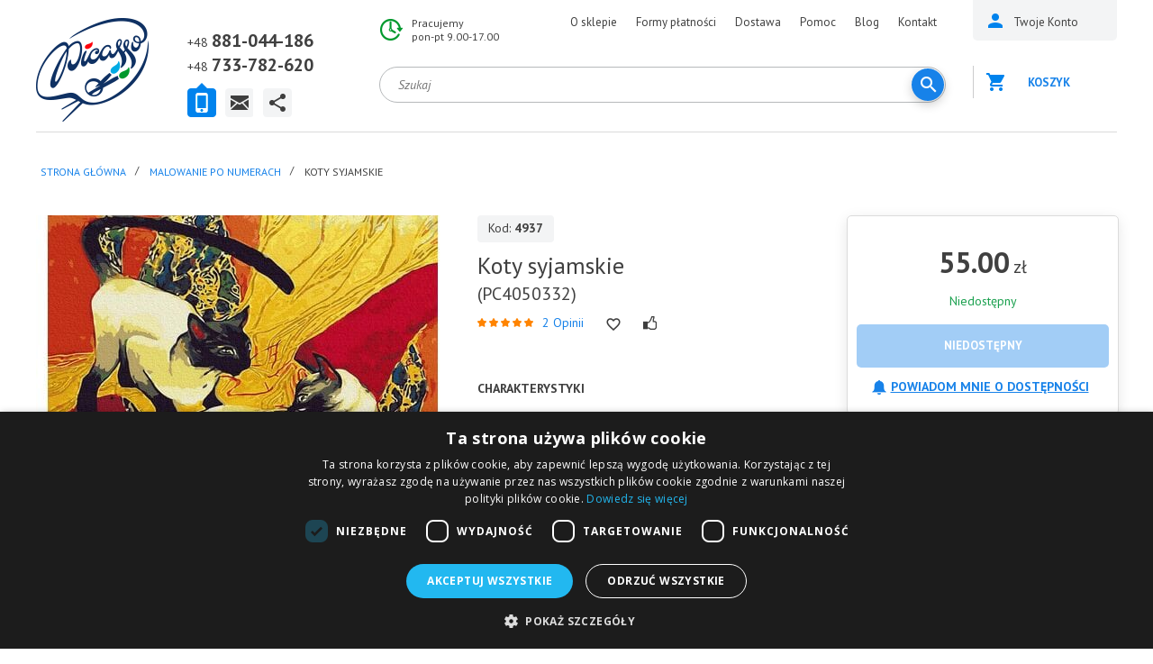

--- FILE ---
content_type: text/html; charset=utf-8
request_url: https://ipicasso.pl/malowanie-po-numerach/koty-syjamskie-pc4050332
body_size: 24458
content:
	<!DOCTYPE html><html
dir="ltr" lang="pl"><head><meta
charset="UTF-8" /><meta
name="viewport" content="width=device-width, user-scalable=no"><title>Koty syjamskie 40cmx50cm - Obraz do namalowania - iPicasso</title><base
href="https://ipicasso.pl/" /><meta
name="ahrefs-site-verification" content="4a6b0553ac3d40aeceb7bea2cb3c44bced638afc1b4d64f6c433aca6f34192ed"><meta
name="description" content="Sprawdź, co przygotowaliśmy, aby zadbać o Twój relaks i kreatywność. Zobacz obraz „Koty syjamskie” do malowania po numerach. Oddaj się przyjemności!" /><meta
name="keywords" content="Malowanie po numerach, nauka malowania, malowanie dla dzieci, obraz Malowanie po numerach, malowanie po numerach empik allegro, malowanie po numerkach farbami akrylowymi, sklep internetowy" /><meta
property="og:title" content="Koty syjamskie 40cmx50cm - Obraz do namalowania - iPicasso" /><meta
property="og:type" content="website" /><meta
property="og:url" content="https://ipicasso.pl/malowanie-po-numerach/koty-syjamskie-pc4050332" /><meta
property="og:image" content="https://ipicasso.pl/image/cache/data/goods/00000004937-460x347.jpg" /><meta
property="og:site_name" content="iPicasso.pl " /><link
href="https://ipicasso.pl/image/data/favicon.png" rel="icon" /><link
href="https://ipicasso.pl/malowanie-po-numerach/koty-syjamskie-pc4050332" rel="canonical" /><link
rel="apple-touch-icon" href="https://ipicasso.pl/image/data/favicon.png"><link
rel="apple-touch-icon" sizes="76x76" href="https://ipicasso.pl/image/data/favicon.png"><link
rel="apple-touch-icon" sizes="120x120" href="https://ipicasso.pl/image/data/favicon.png"><link
rel="apple-touch-icon" sizes="152x152" href="https://ipicasso.pl/image/data/favicon.png"><link
rel="preconnect" href="https://fonts.gstatic.com/" crossorigin><link
href="https://fonts.googleapis.com/css?family=Open+Sans:400,700|PT+Sans:400,400i,700,700i&amp;subset=cyrillic&amp;display=swap" rel="stylesheet" property="stylesheet"  ><link
rel="stylesheet" type="text/css" href="catalog/view/theme/ava/stylesheet/stylesheet.css?v19" property="stylesheet"  /><link
rel="stylesheet" property="stylesheet"  type="text/css" href="catalog/view/javascript/prettyphoto/prettyphoto/prettyPhoto.css" media="screen" /><link
rel="stylesheet" property="stylesheet"  type="text/css" href="catalog/view/theme/ava/stylesheet/owl.carousel.css" media="screen" /><link
rel="stylesheet" property="stylesheet"  type="text/css" href="catalog/view/theme/ava/stylesheet/owl.theme.default.css" media="screen" /><link
rel="stylesheet" property="stylesheet"  type="text/css" href="catalog/view/javascript/jquery/colorbox/colorbox.css" media="screen" /><link
rel="stylesheet" property="stylesheet"  type="text/css" href="system/cache/seocmspro.css" media="screen" /><link
rel="stylesheet" property="stylesheet"  type="text/css" href="catalog/view/javascript/emoji/css/emoji.css" media="screen" /><link
rel="stylesheet" property="stylesheet"  type="text/css" href="catalog/view/javascript/wysibb/theme/default/wbbtheme.css" media="screen" /><link
rel="stylesheet" property="stylesheet"  type="text/css" href="catalog/view/javascript/blog/rating/jquery.rating.css" media="screen" />
 <script   type="text/javascript" src="//ajax.googleapis.com/ajax/libs/jquery/1.10.2/jquery.min.js"></script> 
 <script defer type="text/javascript" src="/index.php?route=module/js_lang"></script> <script type="text/javascript" >jQuery.fn.addBack = jQuery.fn.andSelf;</script> <script  src="https://ajax.googleapis.com/ajax/libs/jqueryui/1.12.1/jquery-ui.min.js"></script> <script type="text/javascript" src="//cdnjs.cloudflare.com/ajax/libs/jqueryui-touch-punch/0.2.3/jquery.ui.touch-punch.min.js"></script> <script  type="text/javascript" src="catalog/view/javascript/jquery/ui/external/jquery.cookie.js"></script> <script type="text/javascript" src="catalog/view/javascript/common.js?v20"></script> <script id='merchantWidgetScript' src="https://www.gstatic.com/shopping/merchant/merchantwidget.js" defer></script> <script type="text/javascript">merchantWidgetScript.addEventListener('load', function () {
            merchantwidget.start({
                position: 'LEFT_BOTTOM',
                sideMargin: 21,
                bottomMargin: 33,
                mobileSideMargin: 11,
                mobileBottomMargin: 19
            });
        });</script>  <script>(function(w,d,s,l,i){w[l]=w[l]||[];w[l].push({'gtm.start':
new Date().getTime(),event:'gtm.js'});var f=d.getElementsByTagName(s)[0],
j=d.createElement(s),dl=l!='dataLayer'?'&l='+l:'';j.async=true;j.src=
'https://www.googletagmanager.com/gtm.js?id='+i+dl;f.parentNode.insertBefore(j,f);
})(window,document,'script','dataLayer','GTM-5GDKHCN');</script> 
 <script async src="https://www.googletagmanager.com/gtag/js?id=UA-106985790-1"></script> <script>window.dataLayer = window.dataLayer || [];
  function gtag(){dataLayer.push(arguments);}
gtag('js', new Date());
gtag('config', 'UA-106985790-1');
gtag('config', 'AW-823335657');</script>  <script src="https://integrations.etrusted.com/applications/widget.js/v2" defer async></script> </head><body
id="" class="product _2953 malowanie-po-numerach"  class="">
<header
id="header"><div
class="wrapper mm-sticky"><div
class="in"><div
class="logo">
<a
href="https://ipicasso.pl/"></a></div><div
class="headermenucontainer"></div><div
class="mobile_contact">
<a
href="tel:+48881044186">+48 881-044-186</a>
<a
href="mailto:ipicasso.pl@gmail.com">ipicasso.pl@gmail.com</a></div><div
class="topcontacts"><div
class="tabs"><div
class="block1 tabs__content active"><div
class="line"><span>+48 </span><a
href="tel:+48881044186">881-044-186</a></div><div
class="line"><span>+48 </span><a
href="tel:+48733782620">733-782-620</a></div></div><div
class="block3 tabs__content"><div
class="line"><span>Napisz do nas</span></div><div
class="line"><a
href="mailto:ipicasso.pl@gmail.com">ipicasso.pl@gmail.com</a></div></div><div
class="block4 tabs__content"><div
class="line">
<a
href="https://www.facebook.com/ipicassopl" class="tc-ico-fb"></a>
<a
href="https://www.youtube.com/channel/UC3R-7uyqcRQUm5rffznf35Q" class="tc-ico-yt"></a>
<a
href="https://www.instagram.com/ipicasso.pl/" class="tc-ico-im"></a></div></div><ul
class="tabs__caption"><li
class="active"><a
href="#" class="ico1"></a></li><li><a
href="#" class="ico3"></a></li><li><a
href="#" class="ico4"></a></li></ul></div></div><div
class="wrap_1"><div
class="hours"><div
class="line">Pracujemy</div><div
class="line">pon-pt 9.00-17.00</div></div><div
class="topmenu"><ul><li><a
href="/rozdzial-informacyjny/ipicassopl/o-nas">O sklepie</a></li><li><a
href="/rozdzial-informacyjny/pomoc-dla-kupujacego/formy-platnosci/">Formy płatności</a></li><li><a
href="/rozdzial-informacyjny/pomoc-dla-kupujacego/dostawa/">Dostawa</a></li><li><a
href="/rozdzial-informacyjny/pomoc-dla-kupujacego/">Pomoc</a></li><li><a
href="/blog/">Blog</a></li><li><a
href="/rozdzial-informacyjny/ipicassopl/kontakt/">Kontakt</a></li></ul> <script type="text/javascript">$('div.topmenu ul li').each(function () {if (this.getElementsByTagName("a")[0].href == location.href) this.className = "active";});</script> </div><div
class="clear"></div><table
width="100%"><tr><td
width="100%"  style="vertical-align: top;"><div
class="search"><div
id="header_search" class="search2">
<input
class="top-search2" type="text" name="search" placeholder="Szukaj" value="" /><div
class="button-search" style="" ></div></div></div></td><td
style="min-width: 30px;" style="vertical-align: top;">
<a
href="https://ipicasso.pl/wishlist/" class="like-heart-link" style="display:none;" ><div
class="like like-heart" id="like-heart"></div>
</a></td></tr></table></div><div
class="wrap_2"><div
id="mobile_menu_button">
<a
id="nav-icon3" href="#mobile_menu">
<span></span>
<span></span>
<span></span>
<span></span>
</a></div><div
class="user_area">
<button
id="m_search_button">
<svg
height="18px" version="1.1" viewBox="0 0 18 18" width="18px" xmlns="http://www.w3.org/2000/svg" xmlns:sketch="http://www.bohemiancoding.com/sketch/ns" xmlns:xlink="http://www.w3.org/1999/xlink"><title/><desc/><defs/><g
fill="none" fill-rule="evenodd" id="Page-1" stroke="none" stroke-width="1"><g
fill="#0083ed" id="Core" transform="translate(-339.000000, -381.000000)"><g
transform="translate(339.000000, 381.000000)"><path
d="M12.5,11 L11.7,11 L11.4,10.7 C12.4,9.6 13,8.1 13,6.5 C13,2.9 10.1,0 6.5,0 C2.9,0 0,2.9 0,6.5 C0,10.1 2.9,13 6.5,13 C8.1,13 9.6,12.4 10.7,11.4 L11,11.7 L11,12.5 L16,17.5 L17.5,16 L12.5,11 L12.5,11 Z M6.5,11 C4,11 2,9 2,6.5 C2,4 4,2 6.5,2 C9,2 11,4 11,6.5 C11,9 9,11 6.5,11 L6.5,11 Z" id="Shape"/></g></g></g></svg>
</button><div
class="cabinet">
<a
href="https://ipicasso.pl/wishlist/" class="like-heart-link" style="display:none;" ><div
class="like like-heart"></div>
</a>
<a
href="/login/" class="menu_name"><span>Twoje Konto</span></a></div><div
id="cart"><div
class="cart empty "><div
class="heading">
<a >
Koszyk 			</a></div><div
class="content"><div
class="c_in"><div
class="empty">Koszyk jest pusty!<br
/><br
/></div></div></div></div></div>
 <script type="text/javascript">$(function() {
        $('#close_cart').on('click', function (event) {
            event.preventDefault();
            $('#cart').removeClass('active');
        });
    });</script> </div></div><div
class="clear"></div></div></div>
</header><div
class="header-100"><div
class="hidden"><div
id="menu"><ul
class="m2"><li>	<a
href="https://ipicasso.pl/malowanie-po-numerach/">Malowanie po numerach<span></span></a><div><ul><li><a
href="https://ipicasso.pl/malowanie-po-numerach/abstrakcja/"><img
src="https://ipicasso.pl/image/cache/no_image_white-1x1.jpg"> Abstrakcja <span
class="kolvo">109</span></a></li><li><a
href="https://ipicasso.pl/malowanie-po-numerach/architektura/"><img
src="https://ipicasso.pl/image/cache/no_image_white-1x1.jpg"> Architektura <span
class="kolvo">28</span></a></li><li><a
href="https://ipicasso.pl/malowanie-po-numerach/astronomia-i-kosmos/"><img
src="https://ipicasso.pl/image/cache/no_image_white-1x1.jpg"> Astronomia i kosmos <span
class="kolvo">27</span></a></li><li><a
href="https://ipicasso.pl/malowanie-po-numerach/bez-ramy/"><img
src="https://ipicasso.pl/image/cache/no_image_white-1x1.jpg"> Bez ramy <span
class="kolvo">261</span></a></li><li><a
href="https://ipicasso.pl/malowanie-po-numerach/jedzenie-i-picie/"><img
src="https://ipicasso.pl/image/cache/no_image_white-1x1.jpg"> Jedzenie i picie <span
class="kolvo">32</span></a></li><li><a
href="https://ipicasso.pl/malowanie-po-numerach/kolorowanki-antystresowe/"><img
src="https://ipicasso.pl/image/cache/no_image_white-1x1.jpg"> Kolorowanki antystresowe <span
class="kolvo">72</span></a></li><li><a
href="https://ipicasso.pl/malowanie-po-numerach/kolorowanki-dla-dzieci/"><img
src="https://ipicasso.pl/image/cache/no_image_white-1x1.jpg"> Kolorowanki dla dzieci <span
class="kolvo">99</span></a></li><li><a
href="https://ipicasso.pl/malowanie-po-numerach/krajobrazy/"><img
src="https://ipicasso.pl/image/cache/no_image_white-1x1.jpg"> Krajobrazy <span
class="kolvo">532</span></a></li><li><a
href="https://ipicasso.pl/malowanie-po-numerach/kwiaty/"><img
src="https://ipicasso.pl/image/cache/no_image_white-1x1.jpg"> Kwiaty <span
class="kolvo">325</span></a></li><li><a
href="https://ipicasso.pl/malowanie-po-numerach/mandala/"><img
src="https://ipicasso.pl/image/cache/no_image_white-1x1.jpg"> Mandala <span
class="kolvo">4</span></a></li><li><a
href="https://ipicasso.pl/malowanie-po-numerach/martwa-natura/"><img
src="https://ipicasso.pl/image/cache/no_image_white-1x1.jpg"> Martwa natura <span
class="kolvo">153</span></a></li><li><a
href="https://ipicasso.pl/malowanie-po-numerach/miasta-i-kraje/"><img
src="https://ipicasso.pl/image/cache/no_image_white-1x1.jpg"> Miasta i Kraje <span
class="kolvo">98</span></a></li><li><a
href="https://ipicasso.pl/malowanie-po-numerach/natura/"><img
src="https://ipicasso.pl/image/cache/no_image_white-1x1.jpg"> Natura <span
class="kolvo">446</span></a></li><li><a
href="https://ipicasso.pl/malowanie-po-numerach/obrazy-ludzi/"><img
src="https://ipicasso.pl/image/cache/no_image_white-1x1.jpg"> Obrazy ludzi <span
class="kolvo">412</span></a></li><li><a
href="https://ipicasso.pl/malowanie-po-numerach/obrazy-znanych-artystow/"><img
src="https://ipicasso.pl/image/cache/no_image_white-1x1.jpg"> Obrazy znanych artystów <span
class="kolvo">50</span></a></li><li><a
href="https://ipicasso.pl/malowanie-po-numerach/na-okraglej-ramie/"><img
src="https://ipicasso.pl/image/cache/no_image_white-1x1.jpg"> Okrągle <span
class="kolvo">32</span></a></li><li><a
href="https://ipicasso.pl/malowanie-po-numerach/religia/"><img
src="https://ipicasso.pl/image/cache/no_image_white-1x1.jpg"> Religia <span
class="kolvo">33</span></a></li><li><a
href="https://ipicasso.pl/malowanie-po-numerach/romans/"><img
src="https://ipicasso.pl/image/cache/no_image_white-1x1.jpg"> Romans <span
class="kolvo">34</span></a></li><li><a
href="https://ipicasso.pl/malowanie-po-numerach/transport/"><img
src="https://ipicasso.pl/image/cache/no_image_white-1x1.jpg"> Transport <span
class="kolvo">82</span></a></li><li><a
href="https://ipicasso.pl/malowanie-po-numerach/obrazy-ze-zlotymi-metalicznymi-farbami/"><img
src="https://ipicasso.pl/image/cache/no_image_white-1x1.jpg"> Złote (metaliczne) farby <span
class="kolvo">36</span></a></li><li><a
href="https://ipicasso.pl/malowanie-po-numerach/zwierzeta/"><img
src="https://ipicasso.pl/image/cache/no_image_white-1x1.jpg"> Zwierzęta <span
class="kolvo">450</span></a></li></ul></div></li><li>	<a
href="https://ipicasso.pl/diamentowa-mozaika/">Diamentowa Mozaika</a></li><li>	<a
href="https://ipicasso.pl/ramy-do-obrazow/" class="active">Ramy do obrazów<span></span></a><div><ul><li><a
href="https://ipicasso.pl/ramy-do-obrazow/biale-ramy/"><img
src="https://ipicasso.pl/image/cache/no_image_white-1x1.jpg"> Białę ramy <span
class="kolvo">10</span></a></li><li><a
href="https://ipicasso.pl/ramy-do-obrazow/brazowe-ramy/"><img
src="https://ipicasso.pl/image/cache/no_image_white-1x1.jpg"> Brązowe ramy <span
class="kolvo">30</span></a></li><li><a
href="https://ipicasso.pl/ramy-do-obrazow/czarne-ramy/"><img
src="https://ipicasso.pl/image/cache/no_image_white-1x1.jpg"> Czarne ramy <span
class="kolvo">7</span></a></li><li><a
href="https://ipicasso.pl/ramy-do-obrazow/jasne-ramy/"><img
src="https://ipicasso.pl/image/cache/no_image_white-1x1.jpg"> Jasne ramy <span
class="kolvo">23</span></a></li><li><a
href="https://ipicasso.pl/ramy-do-obrazow/blekitne-i-niebieskie-ramy/"><img
src="https://ipicasso.pl/image/cache/no_image_white-1x1.jpg"> Niebieskie i błękitne i ramy <span
class="kolvo">10</span></a></li><li><a
href="https://ipicasso.pl/ramy-do-obrazow/orzechowo-zlote-ramy/"><img
src="https://ipicasso.pl/image/cache/no_image_white-1x1.jpg"> Orzechowo-złote ramy <span
class="kolvo">16</span></a></li><li><a
href="https://ipicasso.pl/ramy-do-obrazow/ramy-w-naturalnych-kolorach-drewna/"><img
src="https://ipicasso.pl/image/cache/no_image_white-1x1.jpg"> Ramy w naturalnych kolorach drewna <span
class="kolvo">20</span></a></li><li><a
href="https://ipicasso.pl/ramy-do-obrazow/ramy-wenge/"><img
src="https://ipicasso.pl/image/cache/no_image_white-1x1.jpg"> Ramy wenge <span
class="kolvo">10</span></a></li><li><a
href="https://ipicasso.pl/ramy-do-obrazow/ramy-z-passe-partout/"><img
src="https://ipicasso.pl/image/cache/no_image_white-1x1.jpg"> Ramy z passe partout <span
class="kolvo">20</span></a></li><li><a
href="https://ipicasso.pl/ramy-do-obrazow/rozowe-ramy/"><img
src="https://ipicasso.pl/image/cache/no_image_white-1x1.jpg"> Różowe ramy <span
class="kolvo">4</span></a></li><li><a
href="https://ipicasso.pl/ramy-do-obrazow/srebrne-ramy/"><img
src="https://ipicasso.pl/image/cache/no_image_white-1x1.jpg"> Srebrne ramy <span
class="kolvo">14</span></a></li><li><a
href="https://ipicasso.pl/ramy-do-obrazow/stare-i-postarzane-ramy/"><img
src="https://ipicasso.pl/image/cache/no_image_white-1x1.jpg"> Stare I postarzane ramy <span
class="kolvo">34</span></a></li><li><a
href="https://ipicasso.pl/ramy-do-obrazow/szare-i-grafitowe-ramy/"><img
src="https://ipicasso.pl/image/cache/no_image_white-1x1.jpg"> Szare i grafitowe ramy <span
class="kolvo">6</span></a></li><li><a
href="https://ipicasso.pl/ramy-do-obrazow/zielone-ramy/"><img
src="https://ipicasso.pl/image/cache/no_image_white-1x1.jpg"> Zielone ramy <span
class="kolvo">11</span></a></li><li><a
href="https://ipicasso.pl/ramy-do-obrazow/zlote-ramy/"><img
src="https://ipicasso.pl/image/cache/no_image_white-1x1.jpg"> Złote ramy <span
class="kolvo">34</span></a></li></ul></div></li><li>	<a
href="https://ipicasso.pl/akcesoria-artystyczne-ponad-300-tytulow-darmowa-dostawa/">Akcesoria artystyczne</a></li><li>	<a
href="https://ipicasso.pl/papercraft-3d-modele/">Papercraft 3D modele<span></span></a><div><ul><li><a
href="https://ipicasso.pl/papercraft-3d-modele/dekoracje-scienne/"><img
src="https://ipicasso.pl/image/cache/no_image_white-1x1.jpg"> Dekoracje ścienne i wiszące <span
class="kolvo">17</span></a></li><li><a
href="https://ipicasso.pl/papercraft-3d-modele/figurki-do-wnetrz/"><img
src="https://ipicasso.pl/image/cache/no_image_white-1x1.jpg"> Figurki do wnętrz <span
class="kolvo">15</span></a></li><li><a
href="https://ipicasso.pl/papercraft-3d-modele/maski/"><img
src="https://ipicasso.pl/image/cache/no_image_white-1x1.jpg"> Maski <span
class="kolvo">6</span></a></li></ul></div></li></ul></div><div
class="mobile-menu"></div><div
class="menu-button"><i
class="fa fa-bars"></i> Kategorie</div>
<nav
class="mobile-category"><ul
data-breakpoint="2000" class="flexnav"><li><a
href="https://ipicasso.pl/">Strona główna</a></li><li>	<a
href="https://ipicasso.pl/malowanie-po-numerach/">Malowanie po numerach<span></span></a><ul><li><a
href="https://ipicasso.pl/malowanie-po-numerach/abstrakcja/">Abstrakcja <span
class="kolvo">109</span></a></li><li><a
href="https://ipicasso.pl/malowanie-po-numerach/architektura/">Architektura <span
class="kolvo">28</span></a></li><li><a
href="https://ipicasso.pl/malowanie-po-numerach/astronomia-i-kosmos/">Astronomia i kosmos <span
class="kolvo">27</span></a></li><li><a
href="https://ipicasso.pl/malowanie-po-numerach/bez-ramy/">Bez ramy <span
class="kolvo">261</span></a></li><li><a
href="https://ipicasso.pl/malowanie-po-numerach/jedzenie-i-picie/">Jedzenie i picie <span
class="kolvo">32</span></a></li><li><a
href="https://ipicasso.pl/malowanie-po-numerach/kolorowanki-antystresowe/">Kolorowanki antystresowe <span
class="kolvo">72</span></a></li><li><a
href="https://ipicasso.pl/malowanie-po-numerach/kolorowanki-dla-dzieci/">Kolorowanki dla dzieci <span
class="kolvo">99</span></a></li><li><a
href="https://ipicasso.pl/malowanie-po-numerach/krajobrazy/">Krajobrazy <span
class="kolvo">532</span></a></li><li><a
href="https://ipicasso.pl/malowanie-po-numerach/kwiaty/">Kwiaty <span
class="kolvo">325</span></a></li><li><a
href="https://ipicasso.pl/malowanie-po-numerach/mandala/">Mandala <span
class="kolvo">4</span></a></li><li><a
href="https://ipicasso.pl/malowanie-po-numerach/martwa-natura/">Martwa natura <span
class="kolvo">153</span></a></li><li><a
href="https://ipicasso.pl/malowanie-po-numerach/miasta-i-kraje/">Miasta i Kraje <span
class="kolvo">98</span></a></li><li><a
href="https://ipicasso.pl/malowanie-po-numerach/natura/">Natura <span
class="kolvo">446</span></a></li><li><a
href="https://ipicasso.pl/malowanie-po-numerach/obrazy-ludzi/">Obrazy ludzi <span
class="kolvo">412</span></a></li><li><a
href="https://ipicasso.pl/malowanie-po-numerach/obrazy-znanych-artystow/">Obrazy znanych artystów <span
class="kolvo">50</span></a></li><li><a
href="https://ipicasso.pl/malowanie-po-numerach/na-okraglej-ramie/">Okrągle <span
class="kolvo">32</span></a></li><li><a
href="https://ipicasso.pl/malowanie-po-numerach/religia/">Religia <span
class="kolvo">33</span></a></li><li><a
href="https://ipicasso.pl/malowanie-po-numerach/romans/">Romans <span
class="kolvo">34</span></a></li><li><a
href="https://ipicasso.pl/malowanie-po-numerach/transport/">Transport <span
class="kolvo">82</span></a></li><li><a
href="https://ipicasso.pl/malowanie-po-numerach/obrazy-ze-zlotymi-metalicznymi-farbami/">Złote (metaliczne) farby <span
class="kolvo">36</span></a></li><li><a
href="https://ipicasso.pl/malowanie-po-numerach/zwierzeta/">Zwierzęta <span
class="kolvo">450</span></a></li></ul></li><li>	<a
href="https://ipicasso.pl/diamentowa-mozaika/">Diamentowa Mozaika</a></li><li>	<a
href="https://ipicasso.pl/ramy-do-obrazow/" class="active">Ramy do obrazów<span></span></a><ul><li><a
href="https://ipicasso.pl/ramy-do-obrazow/biale-ramy/">Białę ramy <span
class="kolvo">10</span></a></li><li><a
href="https://ipicasso.pl/ramy-do-obrazow/brazowe-ramy/">Brązowe ramy <span
class="kolvo">30</span></a></li><li><a
href="https://ipicasso.pl/ramy-do-obrazow/czarne-ramy/">Czarne ramy <span
class="kolvo">7</span></a></li><li><a
href="https://ipicasso.pl/ramy-do-obrazow/jasne-ramy/">Jasne ramy <span
class="kolvo">23</span></a></li><li><a
href="https://ipicasso.pl/ramy-do-obrazow/blekitne-i-niebieskie-ramy/">Niebieskie i błękitne i ramy <span
class="kolvo">10</span></a></li><li><a
href="https://ipicasso.pl/ramy-do-obrazow/orzechowo-zlote-ramy/">Orzechowo-złote ramy <span
class="kolvo">16</span></a></li><li><a
href="https://ipicasso.pl/ramy-do-obrazow/ramy-w-naturalnych-kolorach-drewna/">Ramy w naturalnych kolorach drewna <span
class="kolvo">20</span></a></li><li><a
href="https://ipicasso.pl/ramy-do-obrazow/ramy-wenge/">Ramy wenge <span
class="kolvo">10</span></a></li><li><a
href="https://ipicasso.pl/ramy-do-obrazow/ramy-z-passe-partout/">Ramy z passe partout <span
class="kolvo">20</span></a></li><li><a
href="https://ipicasso.pl/ramy-do-obrazow/rozowe-ramy/">Różowe ramy <span
class="kolvo">4</span></a></li><li><a
href="https://ipicasso.pl/ramy-do-obrazow/srebrne-ramy/">Srebrne ramy <span
class="kolvo">14</span></a></li><li><a
href="https://ipicasso.pl/ramy-do-obrazow/stare-i-postarzane-ramy/">Stare I postarzane ramy <span
class="kolvo">34</span></a></li><li><a
href="https://ipicasso.pl/ramy-do-obrazow/szare-i-grafitowe-ramy/">Szare i grafitowe ramy <span
class="kolvo">6</span></a></li><li><a
href="https://ipicasso.pl/ramy-do-obrazow/zielone-ramy/">Zielone ramy <span
class="kolvo">11</span></a></li><li><a
href="https://ipicasso.pl/ramy-do-obrazow/zlote-ramy/">Złote ramy <span
class="kolvo">34</span></a></li></ul></li><li>	<a
href="https://ipicasso.pl/akcesoria-artystyczne-ponad-300-tytulow-darmowa-dostawa/">Akcesoria artystyczne</a></li><li>	<a
href="https://ipicasso.pl/papercraft-3d-modele/">Papercraft 3D modele<span></span></a><ul><li><a
href="https://ipicasso.pl/papercraft-3d-modele/dekoracje-scienne/">Dekoracje ścienne i wiszące <span
class="kolvo">17</span></a></li><li><a
href="https://ipicasso.pl/papercraft-3d-modele/figurki-do-wnetrz/">Figurki do wnętrz <span
class="kolvo">15</span></a></li><li><a
href="https://ipicasso.pl/papercraft-3d-modele/maski/">Maski <span
class="kolvo">6</span></a></li></ul></li></ul>
</nav></div></div><div
id="landscape_placeholder"><div>
<img
src="image/rotate_device.png" alt=""><div
class="title">Please rotate your device</div><div
class="text">We don't support landscape mode yet. Please go back to portrait mode for the best experience.</div></div></div><div
class="in mainwrapp"><div
id="notification"></div><div
id="ppheader"><div
class="in"><div
class="img">
<img
itemprop="image" id="zoom"
src="https://ipicasso.pl/image/cache/data/goods/00000004937-460x347.jpg"
title="Koty syjamskie malowanie po numerach"
alt="Koty syjamskie malowanie po numerach" /></div><div
class="left"><div
class="name">Koty syjamskie</div><div
class="clear"></div><div
class="code sku">Kod: <b>4937</b></div><div
class="rating"><img
src="catalog/view/theme/ava/image/stars-5.png" alt="2" /></div><div
class="reviews"><a
onclick="$('a[href=\'#tab-review\']').trigger('click'); $('#tab-description').hide(); $('html, body').animate({ scrollTop: $('a[href=\'#tab-review\']').offset().top - 75}, 650); return false;">2  Opinii</a></div></div><div
class="cart"><div
class="cartbutton"><div
class="newcartbtn_w2" style="display: none;">
<a
href="/cart/" class="newcartbtn2">W koszyku <span><i>0</i> szt.</span><div
class="getcarthint">PRZEJŹ DO KOSZYKA</div></a><div
class="plusone hint" title="Dodaj więcej">+1</div></div>
<a
type="button" title="NIEDOSTĘPNY"  id="button-nocart" disabled class="button button-disabled" style='background-color: #a2cdf6;' > NIEDOSTĘPNY</a></div></div><div
class="right"><div
class="price_w"><div
class="price clear"><div
class="price-default formated_price" >55.00<span>  zł</span></div></div></div><div
class="stock"><div
class="orange"><span><a
onclick="$('a[href=\'#tab-availability\']').trigger('click'); $('html, body').animate({ scrollTop: $('a[href=\'#tab-availability\']').offset().top - 75}, 650); return false;">Niedostępny</a></span></div></div></div></div></div><div
itemscope  itemtype="//schema.org/Product" class="productclass"><div
class="pp_breadcrumb_w"><div
id="bc_menucontainer"></div><div
class="breadcrumb"><ul
itemscope itemtype="https://schema.org/BreadcrumbList"><li
itemprop="itemListElement" itemscope
itemtype="https://schema.org/ListItem" ><i><span></span></i><a
href="https://ipicasso.pl/" itemprop="item" ><span
itemprop="name" >Strona główna</span></a><meta
itemprop="position" content="1" /></li><li
itemprop="itemListElement" itemscope
itemtype="https://schema.org/ListItem" ><i><span> &raquo; </span></i><a
href="https://ipicasso.pl/malowanie-po-numerach/" itemprop="item" ><span
itemprop="name" >Malowanie po numerach</span></a><meta
itemprop="position" content="2" /></li><li
itemprop="itemListElement" itemscope
itemtype="https://schema.org/ListItem" ><i><span> &raquo; </span></i><span
itemprop="name" >Koty syjamskie</span><meta
itemprop="position" content="3" /></li></ul></div></div><div
class="hiddenleftpanel"><div
class="leftside" ><div
class="inw"><div
class="mainmenu polversion" ><div
class="leftselectwrap"><div
class="topselect"><div
class="wrap"><div
class="top-contact__wrapper" id="getaddress"><div
class="top-contact__list"><div
class="top-contact__list__input">
<i
class="top-contact__list__input_marker sprite-marker"></i>
Katalog towarów                                    <i
class="top-contact__list__input_arrow sprite-arr-down"></i></div><div
class="top-contact__list__input_open"><ul><li
class="ico113 active">
<a
href="https://ipicasso.pl/malowanie-po-numerach/">Malowanie po numerach <span
class="kolvo">1545</span> </a></li><li
class="ico115">
<a
href="https://ipicasso.pl/diamentowa-mozaika/">Diamentowa Mozaika <span
class="kolvo">193</span> </a></li><li
class="ico116">
<a
href="https://ipicasso.pl/ramy-do-obrazow/">Ramy do obrazów <span
class="kolvo">191</span> </a></li><li
class="ico243">
<a
href="https://ipicasso.pl/akcesoria-artystyczne-ponad-300-tytulow-darmowa-dostawa/">Akcesoria artystyczne <span
class="kolvo">2</span> </a></li><li
class="ico165">
<a
href="https://ipicasso.pl/papercraft-3d-modele/">Papercraft 3D modele <span
class="kolvo">38</span> </a></li></ul></div></div></div></div></div></div><div
id="s_menu" class="leftnormalmenu"><ul><li
class="ico113 active">
<a
href="https://ipicasso.pl/malowanie-po-numerach/">Malowanie po numerach <span
class="kolvo">1545</span> </a></li><li
class="ico115">
<a
href="https://ipicasso.pl/diamentowa-mozaika/">Diamentowa Mozaika <span
class="kolvo">193</span> </a></li><li
class="ico116">
<a
href="https://ipicasso.pl/ramy-do-obrazow/">Ramy do obrazów <span
class="kolvo">191</span> </a></li><li
class="ico243">
<a
href="https://ipicasso.pl/akcesoria-artystyczne-ponad-300-tytulow-darmowa-dostawa/">Akcesoria artystyczne <span
class="kolvo">2</span> </a></li><li
class="ico165">
<a
href="https://ipicasso.pl/papercraft-3d-modele/">Papercraft 3D modele <span
class="kolvo">38</span> </a></li></ul></div></div></div></div></div><div
class="maincontent"  ><div
class="category-details"><div
class="pc_left"><div
class="image">
<a
href="https://ipicasso.pl/image/cache/data/goods/00000004937-800x800.jpg" class="colorbox" id="zoom_link1">
<img
itemprop="image" id="image"
src="https://ipicasso.pl/image/cache/data/goods/00000004937-460x347.jpg"
title='Koty syjamskie malowanie po numerach'
alt='Koty syjamskie malowanie po numerach'
data-zoom-image="https://ipicasso.pl/image/cache/data/goods/00000004937-800x800.jpg"/>
</a></div><div
class="hidden" id="duplicate_of_thumbs" >
<a
href="https://ipicasso.pl/image/cache/data/goods/00000004937-800x800.jpg"  title="Koty syjamskie malowanie po numerach"  data="https://ipicasso.pl/image/cache/data/goods/00000004937-460x347.jpg"  class="selected  " class="zoom_additional" data-image="https://ipicasso.pl/image/cache/data/goods/00000004937-460x347.jpg" data-zoom-image="https://ipicasso.pl/image/cache/data/goods/00000004937-800x800.jpg" rel="prettyPhoto[pp_gal1]"	/>
</a>
<a
href="https://ipicasso.pl/image/cache/data/goods/00000004937_1-800x800.jpg"
title="Koty syjamskie malowanie po numerach"
data="https://ipicasso.pl/image/cache/data/goods/00000004937_1-94x76.jpg"
class=" "                                                                                                                                                                                                                                      class="zoom_additional"
data-image="https://ipicasso.pl/image/cache/data/goods/00000004937_1-460x347.jpg"
data-zoom-image=""
rel="prettyPhoto[pp_gal1]"
/>
</a>
<a
href="https://ipicasso.pl/image/cache/data/goods/00000004937_2-800x800.jpg"
title="Koty syjamskie malowanie po numerach"
data="https://ipicasso.pl/image/cache/data/goods/00000004937_2-94x76.jpg"
class=" "                                                                                                                                                                                                                                      class="zoom_additional"
data-image="https://ipicasso.pl/image/cache/data/goods/00000004937_2-460x347.jpg"
data-zoom-image=""
rel="prettyPhoto[pp_gal1]"
/>
</a>
<a
href="https://ipicasso.pl/image/cache/data/goods/00000004937_3-800x800.jpg"
title="Koty syjamskie malowanie po numerach"
data="https://ipicasso.pl/image/cache/data/goods/00000004937_3-94x76.jpg"
class=" "                                                                                                                                                                                                                                      class="zoom_additional"
data-image="https://ipicasso.pl/image/cache/data/goods/00000004937_3-460x347.jpg"
data-zoom-image=""
rel="prettyPhoto[pp_gal1]"
/>
</a>
<a
href="https://ipicasso.pl/image/cache/data/goods/00000004937_4-800x800.jpg"
title="Koty syjamskie malowanie po numerach"
data="https://ipicasso.pl/image/cache/data/goods/00000004937_4-94x76.jpg"
class=" "                                                                                                                                                                                                                                      class="zoom_additional"
data-image="https://ipicasso.pl/image/cache/data/goods/00000004937_4-460x347.jpg"
data-zoom-image=""
rel="prettyPhoto[pp_gal1]"
/>
</a>
<a
href="https://ipicasso.pl/image/cache/data/goods/00000004937_5-800x800.jpg"
title="Koty syjamskie malowanie po numerach"
data="https://ipicasso.pl/image/cache/data/goods/00000004937_5-94x76.jpg"
class=" "                                                                                                                                                                                                                                      class="zoom_additional"
data-image="https://ipicasso.pl/image/cache/data/goods/00000004937_5-460x347.jpg"
data-zoom-image=""
rel="prettyPhoto[pp_gal1]"
/>
</a>
<a
href="https://ipicasso.pl/image/cache/data/goods/00000004937_6-800x800.jpg"
title="Koty syjamskie malowanie po numerach"
data="https://ipicasso.pl/image/cache/data/goods/00000004937_6-94x76.jpg"
class=" "                                                                                                                                                                                                                                      class="zoom_additional"
data-image="https://ipicasso.pl/image/cache/data/goods/00000004937_6-460x347.jpg"
data-zoom-image=""
rel="prettyPhoto[pp_gal1]"
/>
</a></div><div
class="image-additional"><div
id="gallery"><div
id="owl-example-addimg"><div
class="owl-carousel owl-theme" >
<a
href="https://ipicasso.pl/image/cache/data/goods/00000004937-800x800.jpg"
title="Koty syjamskie malowanie po numerach"
data="https://ipicasso.pl/image/cache/data/goods/00000004937-460x347.jpg"
class="selected  "                                                                                                                                                                                                                                   class="zoom_additional"
data-image="https://ipicasso.pl/image/cache/data/goods/00000004937-460x347.jpg"
data-zoom-image="https://ipicasso.pl/image/cache/data/goods/00000004937-800x800.jpg"
/>
<img
src="https://ipicasso.pl/image/cache/data/goods/00000004937-94x76.jpg"
title="Koty syjamskie malowanie po numerach"
alt="Koty syjamskie malowanie po numerach"
/>
</a>
<a
href="https://ipicasso.pl/image/cache/data/goods/00000004937_1-800x800.jpg"
title="Koty syjamskie"
data="https://ipicasso.pl/image/cache/data/goods/00000004937_1-94x76.jpg"
class=" "                                                                                                                                                                                                                                      class="zoom_additional"
data-image="https://ipicasso.pl/image/cache/data/goods/00000004937_1-460x347.jpg"
data-zoom-image=""
/>
<img
src="https://ipicasso.pl/image/cache/data/goods/00000004937_1-94x76.jpg"
title="Koty syjamskie malowanie po numerach"
alt="Koty syjamskie malowanie po numerach" />
</a>
<a
href="https://ipicasso.pl/image/cache/data/goods/00000004937_2-800x800.jpg"
title="Koty syjamskie"
data="https://ipicasso.pl/image/cache/data/goods/00000004937_2-94x76.jpg"
class=" "                                                                                                                                                                                                                                      class="zoom_additional"
data-image="https://ipicasso.pl/image/cache/data/goods/00000004937_2-460x347.jpg"
data-zoom-image=""
/>
<img
src="https://ipicasso.pl/image/cache/data/goods/00000004937_2-94x76.jpg"
title="Koty syjamskie malowanie po numerach"
alt="Koty syjamskie malowanie po numerach" />
</a>
<a
href="https://ipicasso.pl/image/cache/data/goods/00000004937_3-800x800.jpg"
title="Koty syjamskie"
data="https://ipicasso.pl/image/cache/data/goods/00000004937_3-94x76.jpg"
class=" "                                                                                                                                                                                                                                      class="zoom_additional"
data-image="https://ipicasso.pl/image/cache/data/goods/00000004937_3-460x347.jpg"
data-zoom-image=""
/>
<img
src="https://ipicasso.pl/image/cache/data/goods/00000004937_3-94x76.jpg"
title="Koty syjamskie malowanie po numerach"
alt="Koty syjamskie malowanie po numerach" />
</a>
<a
href="https://ipicasso.pl/image/cache/data/goods/00000004937_4-800x800.jpg"
title="Koty syjamskie"
data="https://ipicasso.pl/image/cache/data/goods/00000004937_4-94x76.jpg"
class=" "                                                                                                                                                                                                                                      class="zoom_additional"
data-image="https://ipicasso.pl/image/cache/data/goods/00000004937_4-460x347.jpg"
data-zoom-image=""
/>
<img
src="https://ipicasso.pl/image/cache/data/goods/00000004937_4-94x76.jpg"
title="Koty syjamskie malowanie po numerach"
alt="Koty syjamskie malowanie po numerach" />
</a>
<a
href="https://ipicasso.pl/image/cache/data/goods/00000004937_5-800x800.jpg"
title="Koty syjamskie"
data="https://ipicasso.pl/image/cache/data/goods/00000004937_5-94x76.jpg"
class=" "                                                                                                                                                                                                                                      class="zoom_additional"
data-image="https://ipicasso.pl/image/cache/data/goods/00000004937_5-460x347.jpg"
data-zoom-image=""
/>
<img
src="https://ipicasso.pl/image/cache/data/goods/00000004937_5-94x76.jpg"
title="Koty syjamskie malowanie po numerach"
alt="Koty syjamskie malowanie po numerach" />
</a>
<a
href="https://ipicasso.pl/image/cache/data/goods/00000004937_6-800x800.jpg"
title="Koty syjamskie"
data="https://ipicasso.pl/image/cache/data/goods/00000004937_6-94x76.jpg"
class=" "                                                                                                                                                                                                                                      class="zoom_additional"
data-image="https://ipicasso.pl/image/cache/data/goods/00000004937_6-460x347.jpg"
data-zoom-image=""
/>
<img
src="https://ipicasso.pl/image/cache/data/goods/00000004937_6-94x76.jpg"
title="Koty syjamskie malowanie po numerach"
alt="Koty syjamskie malowanie po numerach" />
</a></div><div
class="prev_a"></div><div
class="next_a"></div><div
class="clear"></div></div></div></div></div><div
class="pc_middle"><meta
itemprop="sku" content="4937" /><meta
itemprop="productID" content="2953" /><meta
property="product:category" content="4778"><div
itemprop="model" class="sku">Kod: <b>4937</b></div><h1 itemprop="name">Koty syjamskie</h1><div
class="name_code">(PC4050332)</div><div
class="rate-panel clear"><div
class="reiting"><img
src="catalog/view/theme/ava/image/stars-5.png" alt="2" /></div><div
class="reviews"><a
onclick="$('a[href=\'#tab-review\']').trigger('click'); $('html, body').animate({ scrollTop: $('a[href=\'#tab-review\']').offset().top - 75}, 650); return false;" class="scroll-to-review-tab">2  Opinii</a></div><div
class="like "><a
class="hint " title=" Do wybranych" onclick="addToWishList('2953',this);"></a></div><div
class="share"><a
class="socialhint" data-tooltip-content="#socialsharing"></a><div
class="hidden"><ul
class="white-popup" id="socialsharing"><li>
<button
class="social_share ico-fb" data-type="fb">Facebook</button></li><li>
<button
class="social_share ico-tw" data-type="tw">Twitter</button></li></ul></div></div></div><div
class="clear"></div><div
class="charac">
<header>Charakterystyki</header><dl><dt>Fabuła</dt><dd>Zwierzęta</dd><div
class="clear"></div><dt>Format obrazu</dt><dd>Pojedynczy obraz</dd><div
class="clear"></div><dt>Jakie płótno</dt><dd>Płótno naciągnięte na ramę</dd><div
class="clear"></div><dt>Marka</dt><dd>Picasso</dd><div
class="clear"></div><dt>Rozmiar obrazu, cm</dt><dd>40x50</dd><div
class="clear"></div><dt> GTIN</dt><dd>5905525509869</dd><div
class="clear"></div>										<a
class="attribute-more" >Szczegółowe charakterystyki</a></dl></div><div
class="infoleft"></div></div><div
class="pc_right"><div
class="product-info">
<span
itemprop="offers" itemscope itemtype = "https://schema.org/Offer"><link
itemprop="url" href="https://ipicasso.pl/malowanie-po-numerach/koty-syjamskie-pc4050332" /><meta
itemprop="price" content="55.00" /><meta
itemprop="priceCurrency" content="PLN" /><meta
itemprop="sku" content="4937" /><link
itemprop="availability" href="https://schema.org/OutOfStock" /><link
itemprop="itemCondition" href="https://schema.org/NewCondition" /><meta
itemprop="name" content="Koty syjamskie 40x50" />
<span
itemprop="seller" itemscope  itemtype="https://schema.org/Organization" /><meta
itemprop="name" content="IPICASSO Sp. z o.o."  />
</span>
</span><div
itemprop="brand" itemtype="https://schema.org/Brand" itemscope><meta
itemprop="name" content="Picasso" /></div><div
class="price formated_price" >
55.00<span>  zł</span></div><div
class="stock">Niedostępny</div><br><div
class="cart"><div
class="cart-inside"><div
class="cartbutton"><div
class="newcartbtn_w" style="display: none;">
<a
href="/cart/" class="newcartbtn">W koszyku <span><i>0</i> szt.</span><div
class="getcarthint">PRZEJŹ DO KOSZYKA</div></a><div
class="plusone hint" title="Dodaj więcej">+1</div></div>
<a
type="button" title="NIEDOSTĘPNY"  id="button-nocart" disabled class="button button-disabled" style='background-color: #a2cdf6;' > NIEDOSTĘPNY</a></div>
<a
href="javascript:void(0);" data-id="2953" class="notify notifypl">POWIADOM MNIE O DOSTĘPNOŚCI</a></div></div></div><div
class="howtoget"><div
id="deliveryhint" class="hidden" style="width: 1000px;"><div
class="textcontent"><div
class="category-details"><div
class="category-details-top"><div
class="delivery-h1">Warunki wysyłki</div></div><p>
<strong>Czas przygotowania i wysyłki</strong> – &nbsp;jest to czas od momentu otrzymania zamówienia przez Sprzedawcę do momentu przekazania zamówienia firmie kurierskiej dla dostawy. W tym okresie Sprzedawca przetwarza, potwierdza, uzupełnia Zamówienie i przekazuje go firmie kurierskiej.</p><p>
<strong><em>Warunki wysyłki</em></strong></p><p>
Dla wysyłki i dostawy akceptowane są przetworzone i potwierdzone przez sprzedawcę zamówienia. Szczegółowe informacje na temat procedury przetwarzania zamówienia są&nbsp;<a
href="/rozdzial-informacyjny/pomoc-dla-kupujacego/jak-zamowic/#tab-2" target="_blank" >tutaj</a>.</p><p>
<strong><em>Czas wysyłki</em></strong></p><p>
Standardowy czas przetwarzania i potwierdzania&nbsp;natychmiast&nbsp;opłaconych po zarejestrowaniu zamówień oraz zamówień, za które opłata jest realizowana w momencie dostawy,&nbsp;<strong>wynosi 1-3 godziny</strong>&nbsp;(w godzinach pracy Sprzedawcy).</p><p>
Jeżeli sprzedawca potwierdza zamówienie w dniu roboczym przed godziną 12.00,&nbsp; zamówienie zostanie wysłane w tym samym dniu; Jeżeli po 12.00 – zamówienie zostanie wysłane w następnym dniu roboczym.</p><p>
Wysyłka odbywa się codziennie od poniedziałku do piątku.</p><p>
Czas przetwarzania i potwierdzania zamówień może zostać przedłużony o czas wymagany dla:</p><ul><li>
Potwierdzenia faktu zapłaty za Towar;</li><li>
Dostarczenia brakujących w zamówieniu Towarów do magazynu Sprzedawcy.</li></ul></div></div></div><div
id="worlddeliveryhint" class="hidden" style="width: 1000px;"><div
class="textcontent"><div
class="category-details"><div
class="category-details-top"><div
class="delivery-h1">Warunki dostawy</div></div><p>
<strong>Czas dostawy</strong> – jest to faktyczny czas dostawy towaru od momentu przekazania towaru firmie kurierskiej do momentu otrzymania towaru prze Klienta.</p><p>
<strong><em>Warunki dostawy</em></strong></p><p>
Dla wysyłki i dostawy akceptowane są przetworzone i potwierdzone przez Sprzedawcę zamówienia.</p><p>
Dostawa towaru Klientowi odbywa się za adresą, która została zaznaczona w Zamówieniu Klienta.</p><p>
<strong>Dostawa jest bezpłatna&nbsp;</strong>w całej Polsce przy kwocie zamówienia<strong>&nbsp;130 zł i wyżej.</strong></p><p>
<strong><em>Czas dostawy</em></strong></p><p>
<strong>Standardowy czas dostawy – w następnym dniu roboczym po wysyłce&nbsp;</strong>w przedziale od 9.00 do 20.00 (najczęściej przedział czasowy odbioru wynosi od 10.00 do 16.00).&nbsp;</p><p>
W godzinach szczytu (Święta Państwowe, Boże Narodzenie) lub w przypadku siły wyższej (wypadki drogowe, korki, trudne warunki atmosferyczne) czas dostawy może wzrosnąć o 1-2 dni roboczych.</p><p>
Czas dostawy poza granicami Polski wynosi od 2 dni roboczych i jest podany w momencie składania zamówienia.</p></div></div></div><div
id="paymenthint" class="hidden" style="width: 1000px;"><div
class="textcontent"><div
class="category-details"><div
class="category-details-top"><div
class="delivery-h1">Warunki dostawy</div></div><p><strong>Czas dostawy</strong> – jest to faktyczny czas dostawy towaru od momentu przekazania towaru firmie kurierskiej do momentu otrzymania towaru prze Klienta.</p><p><strong>Warunki dostawy</strong></p><p>Dla wysyłki i dostawy akceptowane są przetworzone i potwierdzone przez sprzedawcę zamówienia po przedwstępnej 100% zapłacie od nabywcy.</p><p><strong>Dostawa zagraniczna jest płatna i nie zależy od kwoty zamówienia. </strong></p><p><strong>Koszt wysyłki - od 20 zł i zależy od kraju do jakiego jest skierowana.</strong></p><p><strong><em>Czas dostawy</em></strong></p><p><strong>Standardowy czas dostawy – od 2-3 dni roboczych w następnym dniu roboczym po wysyłce.</strong></p><p>W godzinach szczytu (Święta Państwowe, Boże Narodzenie) lub w przypadku siły wyższej (wypadki drogowe, korki, trudne warunki atmosferyczne) czas dostawy może wzrosnąć o 1-2 dni roboczych.</p><p>Więcej informacji na temat terminów, rodzajów i kosztów wysyłki można znaleźć <a
href="/rozdzial-informacyjny/pomoc-dla-kupujacego/dostawa/#tab-2" target="_blank">tutaj</a>.</p></div></div></div><div
class="howtogethead">
KOSZT I CZAS DOSTAWY</div><div
class="post clear"><div
class="left">
<b>Wysyłka</b><br>
<a
data-fancybox data-options='{"touch" : false}' data-src="#deliveryhint" href="javascript:;">Warunki wysyłki</a></div><div
class="right">
<span
class="green">1 dzień</span><br>
<span
class="gray">roboczy</span></div></div><div
class="courier clear"><div
class="left">
<b>Dostawa</b> <span
class="gray">gratis od</span> <span
class="green">130 zł</span><br>
<a
data-fancybox data-options='{"touch" : false}' data-src="#worlddeliveryhint" href="javascript:;">Warunki dostawy</a></div><div
class="right">
<span
class="green">1-2 dni</span><br>
<span
class="gray">robocze</span></div></div><div
class="wwcourier clear"><div
class="left">
<b>Dostawa zagraniczna</b> <br/><span
class="gray">Koszt wysyłki od</span> <span
class="green">20 zł</span><br>
<a
data-fancybox data-options='{"touch" : false}' data-src="#paymenthint" href="javascript:;">Warunki dostawy</a></div><div
class="right">
<span
class="green">od 3 dni</span><br>
<span
class="gray">roboczych</span></div></div></div></div><div
class="clear"></div><div
class="right"><div
class="description"><div
class="inforight hidden"></div></div></div></div><hr><div
id="product_works" style="height:286px;"><div
id="user_images" style=""><div
class="box"><div
class="box-heading">Podziel się pozytywną energią i zainspiruj innych na twórczość:</div><div
class="box-content"><div
id="owl-userimages" class="owl-carousel owl-theme" style="display: block; opacity: 1;"><div
class="owl-carousel owl-theme"><div
class="item"><div
class="image">
<a
href="https://ipicasso.pl/image/cache/downloads/6stb1c50ws0u1l-800x800.jpg"
title=""
data="https://ipicasso.pl/image/cache/downloads/6stb1c50ws0u1l-200x160.jpg"
class="uimage zoom_additional"
rel="prettyPhoto[pp_gal]"                                                                                                                                                                                                                                       class="zoom_additional"
data-image="https://ipicasso.pl/image/cache/downloads/6stb1c50ws0u1l-800x800.jpg"
data-zoom-image="https://ipicasso.pl/image/cache/downloads/6stb1c50ws0u1l-800x800.jpg" >
<img
id="zoom"
src="https://ipicasso.pl/image/cache/downloads/6stb1c50ws0u1l-200x160.jpg"
alt=""/>
</a></div></div><div
class="item"><div
class="image">
<a
href="https://ipicasso.pl/image/cache/downloads/nv7ftzgmi5sg9u-800x800.jpg"
title=""
data="https://ipicasso.pl/image/cache/downloads/nv7ftzgmi5sg9u-200x160.jpg"
class="uimage zoom_additional"
rel="prettyPhoto[pp_gal]"                                                                                                                                                                                                                                       class="zoom_additional"
data-image="https://ipicasso.pl/image/cache/downloads/nv7ftzgmi5sg9u-800x800.jpg"
data-zoom-image="https://ipicasso.pl/image/cache/downloads/nv7ftzgmi5sg9u-800x800.jpg" >
<img
id="zoom"
src="https://ipicasso.pl/image/cache/downloads/nv7ftzgmi5sg9u-200x160.jpg"
alt=""/>
</a></div></div></div><div
class="prev_a"></div><div
class="next_a"></div><div
class="clear"></div></div></div></div> <script type="text/javascript" >$(document).ready(function(){
					var owlui = $("#owl-userimages .owl-carousel");
					owlui.owlCarousel({
						loop: false,
						items: 5,
						dots: true,
						margin: 20,
						responsive : {
							// breakpoint from 0 up
							0 : {
								margin: 10,
							},
							// breakpoint from 480 up
							480 : {
								margin: 10,
							},
							// breakpoint from 768 up
							768 : {
								margin: 20
							}
						},
						onInitialized: function(e){
							console.log("1");
							if (e.item.count<6) {
								console.log(e.item.count);
								$("#owl-userimages .prev_a").addClass("disabled");
								$("#owl-userimages .next_a").addClass("disabled");
							}
						}
					});
					$("#owl-userimages .prev_a").on("click", function () {
						owlui.trigger('prev.owl.carousel');
					});
					$("#owl-userimages .next_a").on("click", function () {
						owlui.trigger('next.owl.carousel');
					});
					$("a[rel^='prettyPhoto']").prettyPhoto();
				});</script> </div></div><div
id="tabs" class="htabs" ><div
class="in">
<a
href="#tab-description">OPIS</a>
<a
href="#tab-review">OPINIE (2)</a></div></div><div
id="tabdivider"></div><div
id="tab-review" class="tab-content"><div
id="review"></div></div><div
id="tab-mywork-upload"></div><div
id="tab-description" class="tab-content"><div
class="product-description"  ><h2>Koty syjamskie &mdash; Malowanie po numerach</h2><p>Samodzielne malowanie obraz&oacute;w nigdy nie było łatwiejsze! Jeśli chcesz się poczuć jak prawdziwy artysta zam&oacute;w zestaw do malowania po numerach. Na czym to polega? W zam&oacute;wieniu otrzymasz wszystkie niezbędne akcesoria &mdash; pł&oacute;tno, farby, pędzle, arkusz kontrolny oraz instrukcję. Na pł&oacute;tnie wyznaczone są pola z numerkami. Twoim zadaniem jest ich zamalowanie odpowiednim kolorem. Gdy wypełnisz wszystkie ponumerowane pola, otrzymasz wyjątkowy obraz przedstawiający Koty syjamskie.</p><p>Malowanie po numerach to aktualny hit w branży malarskiej i rozrywkowej. Zajęcie to stało się nowym hobby wielu klient&oacute;w. W naszej ofercie znajdziesz zestawy o r&oacute;żnym stopniu trudności. Zapewniamy, że wszystkie z nich przyniosą oczekiwaną satysfakcję.</p><p>Jeśli masz pytania, skontaktuj się z naszym sklepem.</p><meta
itemprop="description" content="Sprawdź, co przygotowaliśmy, aby zadbać o Twój relaks i kreatywność. Zobacz obraz „Koty syjamskie” do malowania po numerach. Oddaj się przyjemności!" /></div><div
class="tab-attribute" ><div
class="attribute_group_name">Podstawowe cechy charakterystyczne</div><ul><li
style="overflow:visible"><div
class="attr-name">Fabuła</div><div
class="attr-value">Zwierzęta</div><div
class="clearfix"></div></li><li
style="overflow:visible"><div
class="attr-name">Format obrazu</div><div
class="attr-value">Pojedynczy obraz</div><div
class="clearfix"></div></li><li
style="overflow:visible"><div
class="attr-name">Jakie płótno</div><div
class="attr-value">Płótno naciągnięte na ramę</div><div
class="clearfix"></div></li><li
style="overflow:visible"><div
class="attr-name">Marka</div><div
class="attr-value">Picasso</div><div
class="clearfix"></div></li><li
style="overflow:visible"><div
class="attr-name">Rozmiar obrazu, cm</div><div
class="attr-value">40x50</div><div
class="clearfix"></div></li><li
style="overflow:visible"><div
class="attr-name">Seria</div><div
class="attr-value">Classic</div><div
class="clearfix"></div></li></ul><div
class="attribute_group_name">Dodatkowe cechy charakterystyczne</div><ul><li
style="overflow:visible"><div
class="attr-name">Ilość kolorów w zestawie, szt</div><div
class="attr-value">24</div><div
class="clearfix"></div></li><li
style="overflow:visible"><div
class="attr-name">Trudność ( od 1 do 5)</div><div
class="attr-value">3</div><div
class="clearfix"></div></li><li
style="overflow:visible"><div
class="attr-name">Wymaga złożenia</div><div
class="attr-value">Nie</div><div
class="clearfix"></div></li></ul><div
class="attribute_group_name">Kompletność</div><ul><li
class="checked"><div
class="attr-name">Piękne opakowanie <span></span></div><div
class="clearfix"></div></li><li
class="checked"><div
class="attr-name"> Zagruntowane, bawełniane płótno na blejtramie <span></span></div><div
class="clearfix"></div></li><li
class="checked"><div
class="attr-name"> Elementy mocowania obrazu na ścianie <span></span></div><div
class="clearfix"></div></li><li
class="checked"><div
class="attr-name"> Zestaw farb akrylowych na bazie nietoksycznych składników <span></span></div><div
class="clearfix"></div></li><li
class="checked"><div
class="attr-name"> Farby są pakowane w próżniowe pojemniczki, nie wymagają mieszania <span></span></div><div
class="clearfix"></div></li><li
class="checked"><div
class="attr-name"> Zestaw pędzli o różnej grubości z elastycznego włókna nylonowego – 5 szt. <span></span></div><div
class="clearfix"></div></li><li
class="checked"><div
class="attr-name"> Arkusz kontrolny dla sprawdzania (powtórzony schemat graficzny) <span></span></div><div
class="clearfix"></div></li><li
class="checked"><div
class="attr-name"> Instrukcja w języku polskim <span></span></div><div
class="clearfix"></div></li></ul><div
class="product-description"><ul
class="counterparty" style="display: none"><li><b>Impoter w Polsce:</b> IPICASSO Sp. z o.o., ul. Słoneczna 194, 05-506 Kolonia Lesznowola, Polska</li></ul></div></div></div><div
id="tabdivider2"></div>
<span
id="cmswidget-3"><div
class="container_reviews" id="cdiortpdu_container_reviews_product_id_2953">
<noindex><div
class="container_reviews_vars" style="display: none"><div
class="mark">product_id</div><div
class="mark_id">2953</div><div
class="theme">ava</div><div
class="exec"></div><div
class="visual_editor"></div><div
class="mylist_position">3</div><div
class="thislist">czoxOiIzIjs=</div><div
class="text_wait">Prosimy poczekać...</div><div
class="visual_rating">1</div><div
class="signer">0</div><div
class="imagebox">colorbox</div><div
class="prefix">cdiortpdu_</div></div>
</noindex><div
class="width100 overflowhidden lineheight1">&nbsp;</div><div
id="cdiortpdu_div_comment_2953" ><div
id="cdiortpdu_comment_2953" ><div
class="container_comments" id="container_comments_product_id_2953">
<noindex><div
class="container_comments_vars" id="container_comments_vars_product_id_2953" style="display: none"><div
class="mark">product_id</div><div
class="mark_id">2953</div><div
class="text_rollup_down">rolldown</div><div
class="text_rollup">rollup</div><div
class="visual_editor"></div><div
class="sorting">desc</div><div
class="page">1</div><div
class="mylist_position">3</div><div
class="text_voted_blog_plus">text_voted_blog_plus</div><div
class="text_voted_blog_minus">text_voted_blog_minus</div><div
class="text_all">Wszystko</div><div
class="prefix">cdiortpdu_</div></div>
</noindex><div
class="re_top clear"><div
class="left"><div
class="head">OGÓLNA OCENA TOWARU:</div><div
class="stars">
<img
src="/catalog/view/theme/ava/image/bigstar0-0.png" />
<b>Brak opinii</b></div></div><div
class="right"><div
class="text">
Podziel się swoją opinią i opowiedz o tym produkcie innym!</div>
<a
href="/login"  class=" button">
ZALOGUJ SIĘ I NAPISZ OPINIĘ			</a></div><div
class="clearfix"></div></div><div
class="cdiortpdu_comment_work" id="cdiortpdu_comment_work_0" style="margin-bottom: 10px;"></div><div
class="h1" style="margin-bottom: 15px;">Opinie klientów <span
class="review_count">2</span></div><div
itemprop="review" itemscope itemtype="http://schema.org/Review"><div
id="comment_link_4366" class="cdiortpdu_form_customer_pointer comment_content level_0"><meta
itemprop="itemReviewed" content="Koty syjamskie"/><div
class="container_comment_vars" id="container_comment_product_id_2953_4366" style="display: none"><div
class="comment_id">4366</div></div><div
class="padding10 " style=""><div
class="seocmspro_author"><div
class="name" style="font-size: 18px;line-height: 22px;"
itemprop="author"  itemscope itemtype="https://schema.org/Person"  >
<span
itemprop="name">MIROSŁAWA  </span></div><div
class="buyer_status">
<span
class="seocmspro_buy">Został zakupiony ten produkt</span></div><div
class="com_date_added"  itemprop="datePublished"  content="2022-12-06" >06.12.2022</div><div
class="clear"></div><div
class="rating"  itemprop="reviewRating" itemscope itemtype="http://schema.org/Rating" ><meta
itemprop="worstRating" content = "0"><meta
itemprop="ratingValue" content = "5" ><meta
itemprop="bestRating" content = "5"> 													<img
style="border: 0px;"  title="5" alt="5" src="catalog/view/theme/ava/image/re_star_5.png"><div
class="text">
Doskonała</div></div><div
class="ihave">
POLECAM TEN PRODUKT!</div></div><div
class="width100 overflowhidden lineheight1">&nbsp;</div><div
class="com_text color_000;"><div
itemprop="description"  class="bbcode-text" id="bbcode-text-4366">
Polecam ten obraz każdemu. Bardzo przyjemnie się maluje. Obraz nie jest trudny, nie ma malutkich pól a większe powierzchnie umożliwiają łagodne pociągnięcia pędzlem.</div></div><div
class="image_w clear"><div
class="image" style="display:inline; margin-right: 7px;">
<a
href="https://ipicasso.pl/image/cache/downloads/6stb1c50ws0u1l-800x800.jpg" data="https://ipicasso.pl/image/cache/downloads/6stb1c50ws0u1l-124x100.jpg" rel="prettyPhoto[gll4366]" class="zoom_additional" data-image="https://ipicasso.pl/image/cache/downloads/6stb1c50ws0u1l-800x800.jpg"  data-zoom-image="https://ipicasso.pl/image/cache/downloads/6stb1c50ws0u1l-800x800.jpg" style="width: 124px;text-align: center;height: 100px;">
<img
id="zoom" src="https://ipicasso.pl/image/cache/downloads/6stb1c50ws0u1l-124x100.jpg">
</a></div></div><div
class="plusminus clear"><div
class="width100"><div><div
class="plus">Szybka dostawa</div></div></div></div><div
class="foot clear"><div
class="make_answer_w" style="float: left;">
<a
href="javascript:void(0);" onlick="return false;" id="comment_id_reply_4366" class="comment_reply hrefajax rolldown button">KOMENTOWAĆ</a></div><div
class="voting  "  id="voting_4366" style="margin-right: 0px;"><div
class="floatright marginleft10">
<a
href="#blog_plus"   title="text_vote_blog_plus"   class="comment_yes blog_plus comments_vote " >text_review_yes</a><span
class="comments_stat"><span
class="score_plus">(0)</span></span><span
class="re_divider">|</span><a
href="#blog_minus"  title="text_vote_blog_minus"  class="comment_no blog_minus comments_vote " >text_review_no</a><span
class="comments_stat"><span
class="score_minus">(0)</span></span></div><div
class="mark positive " >
<span
class="text_karma">Opinia jest pomocna?</span>
<span
title="All 0: ↑0 i ↓0" class="score">
0						</span></div></div></div><div
class="overflowhidden width100 lineheight1 height1">&nbsp;</div><div
id="parent4366" class="comments_parent"><div
id="cdiortpdu_comment_work_4366" class="cdiortpdu_comment_work main_comment_container" style="margin-left: 75px;" ></div></div></div></div></div><div
itemprop="review" itemscope itemtype="http://schema.org/Review"><div
id="comment_link_3067" class="cdiortpdu_form_customer_pointer comment_content level_0"><meta
itemprop="itemReviewed" content="Koty syjamskie"/><div
class="container_comment_vars" id="container_comment_product_id_2953_3067" style="display: none"><div
class="comment_id">3067</div></div><div
class="padding10 " style=""><div
class="seocmspro_author"><div
class="name" style="font-size: 18px;line-height: 22px;"
itemprop="author"  itemscope itemtype="https://schema.org/Person"  >
<span
itemprop="name">IWONA  </span></div><div
class="buyer_status">
<span
class="seocmspro_buy">Został zakupiony ten produkt</span></div><div
class="com_date_added"  itemprop="datePublished"  content="2021-10-18" >18.10.2021</div><div
class="clear"></div><div
class="rating"  itemprop="reviewRating" itemscope itemtype="http://schema.org/Rating" ><meta
itemprop="worstRating" content = "0"><meta
itemprop="ratingValue" content = "5" ><meta
itemprop="bestRating" content = "5"> 													<img
style="border: 0px;"  title="5" alt="5" src="catalog/view/theme/ava/image/re_star_5.png"><div
class="text">
Doskonała</div></div><div
class="ihave">
POLECAM TEN PRODUKT!</div></div><div
class="width100 overflowhidden lineheight1">&nbsp;</div><div
class="com_text color_000;"><div
itemprop="description"  class="bbcode-text" id="bbcode-text-3067">
Kolejny obrazek który sprawił mi wielką przyjemność. Bardzo ładny motyw, super płótno, opracowanie i farbki.<br
/>
Ekspresowa dostawa.</div></div><div
class="image_w clear"><div
class="image" style="display:inline; margin-right: 7px;">
<a
href="https://ipicasso.pl/image/cache/downloads/nv7ftzgmi5sg9u-800x800.jpg" data="https://ipicasso.pl/image/cache/downloads/nv7ftzgmi5sg9u-124x100.jpg" rel="prettyPhoto[gll3067]" class="zoom_additional" data-image="https://ipicasso.pl/image/cache/downloads/nv7ftzgmi5sg9u-800x800.jpg"  data-zoom-image="https://ipicasso.pl/image/cache/downloads/nv7ftzgmi5sg9u-800x800.jpg" style="width: 124px;text-align: center;height: 100px;">
<img
id="zoom" src="https://ipicasso.pl/image/cache/downloads/nv7ftzgmi5sg9u-124x100.jpg">
</a></div></div><div
class="plusminus clear"><div
class="width100"><div><div
class="minus">Pędzelki średnie ale ja i tak używam swoich.</div></div><div><div
class="plus">Ogromna przyjemność w malowaniu, efekt końcowy super</div></div></div></div><div
class="foot clear"><div
class="make_answer_w" style="float: left;">
<a
href="javascript:void(0);" onlick="return false;" id="comment_id_reply_3067" class="comment_reply hrefajax rolldown button">KOMENTOWAĆ</a></div><div
class="voting  "  id="voting_3067" style="margin-right: 0px;"><div
class="floatright marginleft10">
<a
href="#blog_plus"   title="text_vote_blog_plus"   class="comment_yes blog_plus comments_vote " >text_review_yes</a><span
class="comments_stat"><span
class="score_plus">(0)</span></span><span
class="re_divider">|</span><a
href="#blog_minus"  title="text_vote_blog_minus"  class="comment_no blog_minus comments_vote " >text_review_no</a><span
class="comments_stat"><span
class="score_minus">(0)</span></span></div><div
class="mark positive " >
<span
class="text_karma">Opinia jest pomocna?</span>
<span
title="All 0: ↑0 i ↓0" class="score">
0						</span></div></div></div><div
class="overflowhidden width100 lineheight1 height1">&nbsp;</div><div
id="parent3067" class="comments_parent"><div
id="cdiortpdu_comment_work_3067" class="cdiortpdu_comment_work main_comment_container" style="margin-left: 75px;" ></div></div></div></div></div><div
class="floatright hidden">entry_sorting
<select
name="sorting" class="comments_sorting" onchange="$('#comment').comments(this[this.selectedIndex].value);"><option
selected="selected" value="desc">text_sorting_desc</option><option
value="asc">text_sorting_asc</option>
</select></div><div
class="pagination"><div
class="results">Wyświetlono 1 do 2 z 2 (1 Stron)</div><div
class="total-products" style="display:none;">2</div></div></div></div><div
id="cdiortpdu_comment-title"></div><div
id="cdiortpdu_reply_comments2" style="display:none"><div
id="cdiortpdu_comment_work_" class="cdiortpdu_form_customer_pointer width100" style="margin-top: 20px;"><div
id="form_customer_none" style="display:none;"></div><div
class="form_customer cdiortpdu_form_customer" id="cdiortpdu_form_customer" style="display:none;"><form
action="https://ipicasso.pl/login/" method="post" enctype="multipart/form-data"><div
class="form_customer_content">
<a
href="#" style="float: right;"  class="hrefajax"  onclick="$('.cdiortpdu_form_customer').hide('slide', {direction: 'up' }, 'slow'); return false;">закрыть</a>
<b>E-Mail:</b><br
/>
<input
type="text" name="email" value="" />
<br
/>
<br
/>
<b>Hasło:</b><br
/>
<input
type="password" name="password" value="" />
<br
/>
<a
href="https://ipicasso.pl/forgot-password/">Wygeneruj nowe hasło</a><br
/>
<br
/>
<input
type="submit" value="Logowanie" class="button" />
<a
href="https://ipicasso.pl/simpleregister/" class="marginleft10">Регистрация</a>
<input
type="hidden" name="redirect" value="https://ipicasso.pl/malowanie-po-numerach/koty-syjamskie-pc4050332#tabs" /></div></form></div><form
id="cdiortpdu_form_work_" class="s111"><div
class="seocmspro_customer_name width100 overflowhidden"><div
class="seocmspro_author">
<input
type="text" name="name" placeholder="Imię"  onblur="if (this.value==''){this.value=''}" onfocus="if (this.value=='') this.value='';"   value="" onKeyUp="this.value = this.value.toUpperCase();" >
<input
type="text" name="email" placeholder="Email (nie będzie opublikowany)" value="" style="margin-left: 10px"><div
class="re_login" style="width: 345px; line-height: 20px;top: 8px;position: relative;">Jesteś już zarejestrowany? <a
href="/login/" class="textdecoration_none">Zaloguj</a> się i zostawiaj komentarze pod swoim imieniem.</div></div></div><textarea maxlength="200" name="text" id="cdiortpdu_editor_" style="resize:vertical;" class="blog-record-textarea cdiortpdu_editor blog-textarea_height" cols="40" placeholder="Zostawić komentarz ..."></textarea><br>
<span
class="text_note hidden">text_note</span><div
class="text_note" style="text-align: right; margin-top: 6px;"><span></span> Maksymalnie 200 znaków</div><div
class="bordernone width100 overflowhidden margintop5 lineheight1"></div><div
id="g-recaptcha" ></div><div
class="buttons"><div
class="left"><a
class="button button-comment" id="cdiortpdu_button-comment-0"><span> WYSŁAĆ</span></a></div></div></form></div></div></div><div
class="overflowhidden">&nbsp;</div></div>
</span><link
rel="stylesheet" href="https://maxcdn.bootstrapcdn.com/font-awesome/4.4.0/css/font-awesome.min.css"><link
href="/catalog/view/javascript/uploadfile/uploadfile.css?v2" rel="stylesheet"> <script type="text/javascript" src="/catalog/view/javascript/uploadfile/jquery.uploadfile.min.js"></script> <script src="https://www.google.com/recaptcha/api.js?onload=CaptchaCallback&render=explicit&hl=pl" async defer></script> <script type="text/javascript" >$(document).ready(function(){
			
					var prefix = 'cdiortpdu_';
			var cmswidget = '3';
			var data = $('#cmswidget-3').html($('#cmswidget-3').clone());
			$('#cmswidget-3').remove();
		data = $(data).html(); $('#tab-review').html(data);;
			delete data;
			delete prefix;
			delete cmswidget;
		
		imageboxinit('colorbox');
			});
	
	$(document).ready(function(){
		$(function() {
			// Initializes and creates emoji set from sprite sheet
			/*window.emojiPicker = new EmojiPicker({
				emojiable_selector: '[data-emojiable=true]',
				assetsPath: '../catalog/view/javascript/emoji/img/',
				popupButtonClasses: 'fa fa-smile-o'
			});
			setTimeout(function() {window.emojiPicker.discover();},3000);*/
		});
		//$('#cdiortpdu_comment_id_reply_0').click();
	});
	$(window).load(function() {
		var flag = 0;
		/*$.fn.tabs2 = function() {
		 var selector = this;
		 this.each(function() {
		 var obj = $(this);
		 $(obj.attr('href')).hide();
		 obj.click(function(e) {
		 $(selector).removeClass('selected');
		 $(this).addClass('selected');
		 $($(this).attr('href')).fadeIn();
		 $(selector).not(this).each(function(i, element) {
		 $($(element).attr('href')).hide();
		 });
		 if(flag == 1){
		 //$('html, body').animate({ scrollTop: $("#tabdivider").offset().top - 110}, 250);
		 }
		 flag = 1;
		 e.preventDefault;
		 //return false;
		 });
		 });
		 $(this).show();
		 console.log("rdy")
		 $(this).first().click();
		 };*/
		/*$('#tabs a').each(function() {
		 var obj = $(this);
		 $(obj.attr('href')).hide();
		 });*/
		//$('#tabs a').tabs2();
		if (typeof(tab_selector)==='undefined') {
			var tab_selector = '#tab-review';
		}
		/*setTimeout(function() {
		 var url = location.href, idx = url.indexOf("#")
		 var hash = idx != -1 ? url.substring(idx+1) : "";
		 console.log(hash);
		 if (hash!='') {
		 $('#tab-description').hide();
		 $('#'+hash).show();
		 if ($('#'+hash).length) {
		 var offset = $('#'+hash).offset().top;
		 } else {
		 var offset = '';
		 }
		 if (offset!='') {
		 $('html, body').animate({scrollTop: offset - 100}, 1000);
		 }
		 $('a[href=\''+'#'+hash+'\']').trigger('click');
		 }
		 if (hash=='user_images_anchor'){
		 var fffff = $('#user_images').offset().top-140;
		 $('html, body').animate({ scrollTop: fffff }, 'slow');
		 }
		 console.log("go1")
		 }, 350);*/
		
	});</script> <style>.ajax-file-upload:before{
		content: 'Dodać zdjęcie';
		display: block;
		position: absolute;
		color: #fff;
		text-transform: uppercase;
		width: 60px;
		text-align: center;
		left: 50%;
		margin-left: -30px;
		padding-top: 53px;
		font-weight: bold;
		line-height: 18px;
	}</style></div></div> <script type="text/javascript">$('.scroll-to-review-tab').click( function() {
			/*$('html, body').animate({
			 scrollTop: $("#tabs").offset().top
			 }, 600);*/
		});</script> <script type="text/javascript">$(document).ready(function(){
			// $('#tab-description').hide();
			/*setTimeout(function() {
			 var url = location.href, idx = url.indexOf("#")
			 var hash = idx != -1 ? url.substring(idx+1) : "";
			 if (hash!='') {
			 $('#tab-description').hide();
			 $('#'+hash).show();
			 if ($('#'+hash).length) {
			 var offset = $('#'+hash).offset().top;
			 } else {
			 var offset = '';
			 }
			 if (offset!='') {
			 $('html, body').animate({scrollTop: offset }, 1000);
			 }
			 $('a[href=\''+'#'+hash+'\']').trigger('click');
			 }
			 }, 350);*/
			//console.log($('.image-additional a').length);
			if ($('.image-additional a').length) {
				$("a[rel^='prettyPhoto']").prettyPhoto();
			} else {
				$("a#zoom_link1").prettyPhoto();
			}
			$('.zoom_additional').on('click',function(e){
				e.preventDefault();
				$("a[rel^='prettyPhoto']").prettyPhoto();
			});
			//$("a.uimage").prettyPhoto();
			/*if (location.hash) {
			 $('a[href='+location.hash+']').click();
			 var destination = $(location.hash).offset().top-100;
			 $('body, html').animate({ scrollTop: destination }, 300); //1100 - скорость
			 }*/
		});</script> <script type="text/javascript">$('#zoom_link1').on('click',function(e){
			e.preventDefault();
			$('#duplicate_of_thumbs a.selected').trigger('click');
		});
		/*$('.image-additional a').live('mouseenter',function(){
		 src = $(this).attr('data');
		 // $('.image-additional a').attr('rel','prettyPhoto[pp_gal]');
		 //    $(this).attr('rel','');
		 $('.image-additional a').removeClass('active');
		 $(this).addClass('active');
		 $('#image').attr('src',src);
		 });*/
		function plus() {
			q = $('input[name=quantity]').val();
			q++;
			$('input[name=quantity]').val(q);
		}
		function minus() {
			q = $('input[name=quantity]').val();
			if (q<=1) return;
			q--;
			$('input[name=quantity]').val(q);
		}</script> <script type="text/javascript">$('#button-cart').bind('click', function() {
			$.ajax({
				url: 'index.php?route=checkout/cart/add',
				type: 'post',
				data: $('.product-info input[type=\'text\'], .product-info input[type=\'hidden\'], .product-info input[type=\'radio\']:checked, #option-block input[type=\'radio\']:checked, .product-info input[type=\'checkbox\']:checked, .product-info select, .product-info textarea'),
				dataType: 'json',
				success: function(json) {
					$('.success, .warning, .attention, information, .error').remove();
					if (json['error']) {
						if (json['error']['option']) {
							for (i in json['error']['option']) {
								$('#option-' + i).after('<span class="error">' + json['error']['option'][i] + '</span>');
							}
						}
					}
					if (json['success']) {
						$('#notification').html('<div class="success" style="display: none;">' + json['success'] + '<img src="catalog/view/theme/ava/image/close.png" alt="" class="close" /></div>');
						$('.success').fadeIn('slow');
						if ($('#cart > .cart').hasClass('empty')){
							$('#cart > .cart').removeClass('empty');
							$('#cart > .cart').prepend('<span id="cart-total"><a>'+json['total']+'</a></span>');
						} else {
							$('#cart-total').html(json['total']);
						}
						if (json['percent']) {
							$('#cart .heading a').addClass("dblstroke").html('<i class="totalprice">' + json['total_text']+'</i>'+'<br><s>' + json['total_old_text'] + '</s> <i class="percent">'+json['percent']+'%');
						}
						else
							$('#cart .heading a').html(json['total_text']);
						if($( window ).width() > 500) {
							$('html, body').animate({ scrollTop: 0 }, 'slow');
						}
						//addYandexEcommerce(json);
						gtag('event', 'add_to_cart', {
							"ecomm_totalvalue": json['metrika_product_price'],
							"ecomm_prodid": json['metrika_product_id'],
							"ecomm_pagetype": "product",
							"items": [
								{
									"id": json['metrika_product_id'],
									"name": json['metrika_product_name'],
									"list_name": "product",
									"brand": json['metrika_product_manufacturer'],
									"category": json['metrika_product_category'],
									"quantity": json['metrika_product_quantity'],
									"price": json['metrika_product_price'],
									"google_business_vertical": "retail"
								}
							]
						});
						var image = $('#image').offset();
						var cart = $('#cart');
						var cart_offset = cart.offset();
						$('body').append('<img src="' + $('#image').attr('src') + '" id="temp" style="position: absolute; z-index:9999; top: ' + image.top + 'px; left: ' + image.left + 'px;" />');
						params = {
							top : cart_offset.top + 'px',
							left : cart_offset.left + 'px',
							opacity : 0.0,
							width : cart.width(),
							height : cart.height()
						};
						$('#temp').animate(params, 'slow', false, function () {
							$('#temp').remove();
						});
						setTimeout(function() {$('.success').fadeOut(1000)},3000);
					}
				}
			});
		});
		$(".newcartbtn_w .plusone").bind('click', function(){
			$('#button-cart').click();
		});
		$(".newcartbtn_w2 .plusone").bind('click', function(){
			$('#button-cart').click();
		});</script> <script type="text/javascript">$('#review .pagination a').on('click', function() {
			$('#review').fadeOut('slow');
			$('#review').load(this.href);
			$('#review').fadeIn('slow');
			return false;
		});
		/*
		 /*==========================*/
		var ugy;
		$.fn.tabs3 = function() {
			var selector = this;
			this.each(function() {
				var obj = $(this);
				//$(obj.attr('href')).hide();
				obj.click(function() {
					$(selector).removeClass('selected');
					$(this).addClass('selected');
					$($(this).attr('href')).fadeIn();
					$(selector).not(this).each(function(i, element) {
						$($(element).attr('href')).hide();
					});
					if (ugy == 1){
						var offset = $('.category-details').offset().top + 750;
					} else {
						var offset = $('.category-details').offset().top + 450;
					}
					console.log("offset "+offset);
					if($( window ).width() > 500) {
						$('html, body').animate({scrollTop: offset }, 'fast');
					} else {
						$('html, body').animate({ scrollTop: $("#tabs").offset().top - 170}, 250);
					}
					return false;
				});
			});
			$(this).show();
			console.log($(this));
			var mnm = $(this);
			var url1 = location.href, idx1 = url1.indexOf("#")
			var hash1 = idx1 != -1 ? url1.substring(idx1+1) : "";
			var tab_selector = '#' + hash1;
			//ЕСЛИ БУДЕТ НОВАЯ ВКЛАДКА ТО ДОБАВИТЬ ТУТ ОБРАБОТКУ
			if (hash1=="user_images_anchor"){
				$('.tab-content').hide();
				$('#tab-description').show();
				$('#tabs a[href=#tab-description]').addClass('selected');
				$('html, body').animate({scrollTop: '650px' }, 1000);
				console.log("hash " + hash1);
			} else if ((hash1=="tab_description")||(hash1=="tab-description")){
				if (ugy == 1){
					var offset = $('#tabs').offset().top - 90;
				} else {
					var offset = $('#tabs').offset().top - 300;
				}
				console.log("offset "+offset);
				$('html, body').animate({scrollTop: offset }, 1000);
				$('.tab-content').hide();
				$('#tabs a[href=#tab-description]').addClass('selected');
				$('#tab-description').show();
				console.log("hash " + hash1);
			} else if (hash1=="tab-review"){
				if (ugy == 1){
					var offset = $('#tabs').offset().top - 90;
				} else {
					var offset = $('#tabs').offset().top - 300;
				}
				console.log("offset "+offset);
				$('html, body').animate({scrollTop: offset }, 1000);
				$('.tab-content').hide();
				$('#tabs a[href=#tab-review]').addClass('selected');
				$('#tab-review').show();
				console.log("hash " + hash1 + '' + offset);
			} else if (hash1=="tab-related"){
				if (ugy == 1){
					var offset = $('#tabs').offset().top - 90;
				} else {
					var offset = $('#tabs').offset().top - 300;
				}
				$('html, body').animate({scrollTop: offset }, 1000);
				$('.tab-content').hide();
				$('#tabs a[href=#tab-related]').addClass('selected');
				$('#tab-related').show();
				console.log("hash " + hash1 + '' + offset);
			} else if (hash1==""){
				$('.tab-content').hide();
				$('#tab-description').show();
				$('#tabs a[href=#tab-description]').addClass('selected');
				console.log("hash " + hash1);
			}
			/*if (hash1!='') {
			 $('.tab-content').hide();
			 $(tab_selector).show();
			 if ($('#'+hash1).length) {
			 var offset = $('#'+hash1).offset().top;
			 } else {
			 var offset = '';
			 }
			 if (offset!='') {
			 $('html, body').animate({scrollTop: offset }, 1000);
			 }
			 $('a[href=\''+tab_selector+'\']').trigger('click');
			 console.log("hash " + hash1);
			 } else{
			 $('a[href="#tab_description"]').trigger('click');
			 console.log("hash " + hash1);
			 };
			 if (hash1=="user_images_anchor"){
			 $('a[href="#tab_description"]').trigger('click');
			 console.log("hash " + hash1);
			 }*/
		};
		/*==========================*/
		$("#tabs a").on("click", function(){
			window.location.hash = $(this).attr('href');
		});
		$(window).bind('hashchange', function() {
			var url1 = location.href, idx1 = url1.indexOf("#")
			var hash1 = idx1 != -1 ? url1.substring(idx1+1) : "";
			$('a[href=\'#'+hash1+'\']').trigger('click');
			console.log("hashcnange");
		});
		//$('#review').load('index.php?route=product/product/review&product_id=2953');
		
					//$('#user_images').load('index.php?route=product/product/getUserImages&product_id=2953', function() {
			ugy = 1;
			$('#tabs a').tabs3();
			//});
		
		$('#button-review').bind('click', function() {
			$.ajax({
				url: 'index.php?route=product/product/write&product_id=2953',
				type: 'post',
				dataType: 'json',
				data: 'name=' + encodeURIComponent($('input[name=\'name\']').val()) + '&text=' + encodeURIComponent($('textarea[name=\'text\']').val()) + '&rating=' + encodeURIComponent($('input[name=\'rating\']:checked').val() ? $('input[name=\'rating\']:checked').val() : '') + '&captcha=' + encodeURIComponent($('input[name=\'captcha\']').val()),
				beforeSend: function() {
					$('.success, .warning').remove();
					$('#button-review').attr('disabled', true);
					$('#review-title').after('<div class="attention"><img src="catalog/view/theme/ava/image/loading.gif" alt="" /> </div>');
				},
				complete: function() {
					$('#button-review').attr('disabled', false);
					$('.attention').remove();
				},
				success: function(data) {
					if (data['error']) {
						$('#review-title').after('<div class="warning"><img src="catalog/view/theme/ava/image/close.png" alt="" class="close" />' + data['error'] + '</div>');
					}
					if (data['success']) {
						$('#review-title').after('<div class="success"><img src="catalog/view/theme/ava/image/close.png" alt="" class="close" />' + data['success'] + '</div>');
						$('input[name=\'name\']').val('');
						$('textarea[name=\'text\']').val('');
						$('input[name=\'rating\']:checked').attr('checked', '');
						$('input[name=\'captcha\']').val('');
					}
				}
			});
		});</script> <script type="text/javascript">$('#tabs-availability a').tabs();</script> <script type="text/javascript">$(document).ready(function() {
			/*if ($.browser.msie && $.browser.version == 6) {
			 $('.date, .datetime, .time').bgIframe();
			 }*/
			$('.date').datepicker({dateFormat: 'yy-mm-dd'});
			$('.datetime').datetimepicker({
				dateFormat: 'yy-mm-dd',
				timeFormat: 'h:m'
			});
			$('.time').timepicker({timeFormat: 'h:m'});
			//metrika отключил временно
			/*if(typeof dataLayer != 'undefined') {
			 dataLayer.push({
			 "ecommerce": {
			 "detail": {
			 "products": [
			 {
			 "id": "2953",
			 "name" : "Koty syjamskie",
			 "price": 55.00,
			 "brand": "Classic",
			 "category": "Malowanie po numerach"
			 }
			 ]
			 }
			 }
			 });
			 }*/
		});</script> <script type="text/javascript" >var counter = 1;
		var min = 1;
		$('input[name="quantity"]').change(function () {
			var value = parseInt($(this).val());
			var val = value % counter;
			if (val) {
				value = value - val;
			}
			$(this).val(value);
			if (isNaN(parseInt($(this).val()))) {
				$(this).val(min);
			} else {
				if ($(this).val() < min) {
					$(this).val(min);
				}
			}
		});
		$('.quantity-operator').click (function () {
			if ($(this).attr('id') == 'minus') {
				if (parseInt($('input[name="quantity"]').val()) > min) {
					$('input[name="quantity"]').val(parseInt($('input[name="quantity"]').val()) - counter);
				}
			} else {
				$('input[name="quantity"]').val(parseInt($('input[name="quantity"]').val()) + counter);
			}
			if(typeof recalculateprice == 'function') { recalculateprice(); }
		});
		$('.attribute-more').bind('click', function(e) {
			e.preventDefault();
			$('a[href="#tab-description"]').trigger('click');
			$('html, body').animate({ scrollTop: $('.tab-attribute').offset().top-140 }, 1050);
		});
		$('body').addClass("productpage");
		/*setTimeout(function() {
			gtag('event', 'view_item', {
				"ecomm_totalvalue": json.metrika_product_price,
				"ecomm_prodid": json.metrika_product_id,
				"ecomm_pagetype": "product",
				"items": [
					{
						"id": json.metrika_product_id,
						"name": json.metrika_product_name,
						"list_name": "product",
						"brand": json.metrika_product_manufacturer,
						"category": json.metrika_product_category,
						"quantity": json.metrika_product_quantity,
						"price": json.metrika_product_price,
						"google_business_vertical": "retail"
					}
				]
			});
		},3000);*/</script> <script type="text/javascript" src="catalog/view/javascript/fancy/jquery.fancybox.min.js"></script> <link
rel="stylesheet" href="catalog/view/javascript/fancy/jquery.fancybox.min.css"> <script type="text/javascript">$("[data-fancybox]").fancybox({
		scrolling: 'yes'
	});</script> <style>#top_descr img {
		width: 100%;
		height: auto;
	}</style> <script type="text/javascript">$(document).ready(function() {
if (typeof fbq != 'undefined') {
fbq('track', 'ViewContent', {
content_name: 'Koty syjamskie',
content_category: 'Malowanie po numerach',
content_ids: ['2953'],
content_type: 'product',
value: 55.00,
currency: 'PLN'
}, {eventID: 1769137114})}});</script> <script>if (typeof sendFacebookDetails !== 'undefined') {
		sendFacebookDetails({"products":{"value":"55.00","currency":"PLN","content_ids":["2953"],"content_type":"product","content_name":"Koty syjamskie","content_category":"Malowanie po numerach","opt_out":false},"time":1769137114});
	}</script> <div
class="clear"></div></div><footer
id="footer"><div
class="in clear"><div
class="blocks block1"><div
class="name"><a
href="/rozdzial-informacyjny/ipicassopl/">iPicasso.pl</a></div><ul><li><a
href="/rozdzial-informacyjny/ipicassopl/o-nas">O nas</a></li><li><a
href="/rozdzial-informacyjny/ipicassopl/nasze-atuty/">Nasze atuty</a></li><li><a
href="/rozdzial-informacyjny/ipicassopl/program-rabatowy/">Program rabatowy</a></li><li><a
href="/rozdzial-informacyjny/ipicassopl/regulamin-sklepu/" rel = "nofollow" >Regulamin Sklepu</a></li><li><a
href="/rozdzial-informacyjny/ipicassopl/polityka-prywatności-sklepu-internetowego-ipicassopl/" rel = "nofollow" >Polityka prywatności</a></li></ul></div><div
class="blocks block2"><div
class="name"><a
href="/rozdzial-informacyjny/pomoc-dla-kupujacego/">Pomoc dla kupującego</a></div><ul><li><a
href="/rozdzial-informacyjny/pomoc-dla-kupujacego/jak-zamowic/">Jak zamówić</a></li><li><a
href="/rozdzial-informacyjny/pomoc-dla-kupujacego/formy-platnosci/">Formy płatności</a></li><li><a
href="/rozdzial-informacyjny/pomoc-dla-kupujacego/dostawa/">Koszty i sposoby dostawy</a></li><li><a
href="/rozdzial-informacyjny/pomoc-dla-kupujacego/reklamacje-i-zwroty/#">Reklamacje i zwroty</a></li><li><a
href="/rozdzial-informacyjny/pomoc-dla-kupujacego/pytania-i-odpowiedzi/">Pytania i odpowiedzi (FAQ)</a></li></ul></div><div
class="blocks block3"><div
class="name" style="margin-bottom: 40px;"><a
href="/rozdzial-informacyjny/ipicassopl/kontakt/">Skontaktuj się z nami</a></div><ul><li
class="ico-3"><a
href="tel:+48881044186">+48 881-044-186</a></li><li
class="ico-3"><a
href="tel:+48733782620">+48 733-782-620</a></li></ul><ul><li
class="ico-5"><a
href="mailto:ipicasso.pl@gmail.com">ipicasso.pl@gmail.com</a></li></ul><ul><li
class="ico-6">Pon-Pt: 9.00-17.00</li></ul></div><div
class="blocks block4"><div
class="name">Polub nas</div><div
class="seti"><ul><li><a
href="https://www.facebook.com/ipicassopl" class="fb" target="_blank" rel = "nofollow"  ></a></li><li><a
href="https://www.youtube.com/channel/UC3R-7uyqcRQUm5rffznf35Q"  target="_blank" class="yt" rel = "nofollow" ></a></li><li><a
href="https://www.instagram.com/ipicasso.pl/"  target="_blank" class="im2" rel = "nofollow" ></a></li></ul></div><div>Deutsche Website<br><br><a
href="https://ipicasso.de" target="_blank">Malen nach Zahlen Ipicasso.de</a></div></div><style>#footer .block4 ul li a.fb{
                        background: url('/catalog/view/theme/ava/img/newicovk.png') 0 0 no-repeat;
                    }
                    #footer .block4 ul li a.yt{
                        background: url('/catalog/view/theme/ava/img/newicook.png') 0 0 no-repeat;
                    }
                    #footer .block4 ul li a.im2{
                        background: url('/catalog/view/theme/ava/img/newicoig.png') 0 0 no-repeat;
                    }</style></div><div
class="botpanel"><div
class="in"><div
class="footlogo_pl"></div><div
class="copy">
Copyright  ©  2012-2026<br>
Sklep internetowy iPICASSO.PL<br>
Malowanie po numerach – zbliż<br>
się do świata sztuki!</div><div
class="copy2_pl">
IPICASSO Sp. z o.o.<br>
ul. Słoneczna 194,<br>
05-506 Kolonia Lesznowola, Polska<br>
NIP 1231355620 KRS 0000680650<br></div><div
class="cards_pl">
<img
src="/catalog/view/theme/ava/image/payments.png" /></div><div
class="clear"></div></div></div>
<a
href="#" class="scrollup" style=" bottom:100px;z-index: 10"><i
class="fa fa-angle-up"></i></a>
</footer><div
id="mobile_menu"><ul><li
class="ico113">
<a
href="/malowanie-po-numerach/">Malowanie po numerach </a></li><li
class="ico115">
<a
href="/diamentowa-mozaika/">Diamentowa Mozaika </a></li><li
class="ico138">
<a
href="/ramy-do-obrazow/">Ramy do obrazów </a></li><li
class="ico147">
<a
href="/gobeliny/">Gobeliny</a></li><li
class="ico148">
<a
href="/papercraft-3d-modele/">Papercraft 3D modele </a></li></ul></div><link
rel="stylesheet" href="catalog/view/javascript/mmenu/jquery.mmenu.all.css"> <script src="catalog/view/javascript/mmenu/jquery.mmenu.all.min.js"></script> <script src="catalog/view/javascript/mmenu/jquery.mmenu.fixedelements.min.js"></script> <script src="//cdnjs.cloudflare.com/ajax/libs/jquery-scrollTo/2.1.2/jquery.scrollTo.min.js"></script> <script type="text/javascript" >jQuery(document).ready(function($) {
        var $menu = $('#mobile_menu').mmenu({
            "extensions": [
                "pagedim-black"
            ],
            autoHeight: true,
            dropdown 		: true,
            navbar 		: {
                title 		: ""
            },
        }, {
            clone: true,
        });
        var api = $menu.data( "mmenu" );
        $("#nav-icon3").click(function() {
            api.close();
        });
        const panel = document.querySelector( "#mm-mobile_menu" );
        const listview = panel.querySelector( ".mm-listview" );
        $('.topmenu ul li').each(function() {
            const listitem = document.createElement( "li" );
            listitem.innerHTML = $(this).html();
            listview.appendChild( listitem );
        });
    });</script> <style>body {
  display: flex;
  min-height: 100vh;
  flex-direction: column;
}
/*.mainwrapp {
  flex: 1;
}*/
#popup_modal2 {bottom:25px;position:fixed;width:100%;z-index:99991;display:none;overflow:hidden;}
#popup_modal_content2 {align-items:center;background:#fff;border:1px solid #dbdbdb;border-radius:8px;box-shadow:0 10px 24px 0 rgba(0,0,0,.12);display:flex;justify-content:space-between;margin:0 auto;max-width:1250px;padding:24px; }
@media only screen and (max-width:959px){#popup_modal_content2{padding:16px; display:block}}</style><!--[if lt IE 9]> <script src="//html5shim.googlecode.com/svn/trunk/html5.js"></script> <![endif]--><!--[if lt IE 9]> <script src="//css3-mediaqueries-js.googlecode.com/svn/trunk/css3-mediaqueries.js"></script> <![endif]-->
<!--[if IE 7]><link
rel="stylesheet" type="text/css" href="catalog/view/theme/ava/stylesheet/ie7.css" />
<![endif]-->
<!--[if lt IE 7]><link
rel="stylesheet" type="text/css" href="catalog/view/theme/ava/stylesheet/ie6.css" /> <script type="text/javascript" src="catalog/view/javascript/DD_belatedPNG_0.0.8a-min.js"></script> <script type="text/javascript">DD_belatedPNG.fix('#logo img');</script> <![endif]--> <script type="text/javascript" src="catalog/view/javascript/jquery/ui/jquery-ui-timepicker-addon.js"></script> <script type="text/javascript" src="catalog/view/javascript/prettyphoto/prettyphoto/jquery.prettyPhoto.js"></script> <script type="text/javascript" src="catalog/view/javascript/jquery/tabs.js"></script> <script type="text/javascript" src="catalog/view/javascript/jquery/colorbox/jquery.colorbox-min.js?v=18"></script> <script type="text/javascript" src="catalog/view/javascript/jquery/colorbox/jquery.colorbox-min.js"></script> <script type="text/javascript" src="catalog/view/javascript/blog/blog.color.js"></script> <script type="text/javascript" src="catalog/view/javascript/blog/blog.comment.js"></script> <script type="text/javascript" src="catalog/view/javascript/emoji/js/config.js"></script> <script type="text/javascript" src="catalog/view/javascript/emoji/js/util.js"></script> <script type="text/javascript" src="catalog/view/javascript/emoji/js/jquery.emojiarea.js"></script> <script type="text/javascript" src="catalog/view/javascript/emoji/js/emoji-picker.js"></script> <script type="text/javascript" src="catalog/view/javascript/wysibb/jquery.wysibb.min.js"></script> <script type="text/javascript" src="catalog/view/javascript/wysibb/lang/ru.js"></script> <script type="text/javascript" src="catalog/view/javascript/blog/blog.bbimage.js"></script> <script type="text/javascript" src="catalog/view/javascript/blog/rating/jquery.rating.js"></script> <script type="text/javascript">function getResize () {
        if (!$("#content #filterpro_box").length) {
            $('#filterpro_box').insertAfter('#pic-size-filter');
            $('#content #filterpro_box > .box-content').hide();
            $('#content #filterpro_box > .box-heading > div:first').html('+ Filter');
        }
       // $holder = $('#content #filterpro_box > .box-content');
    }
    $(document).ready(function() {
        //показывает Filter надо товаром при низком разрешении
        if ($('body').width() < 1000) {   getResize();       }
        $(window).resize(function(){
            if ($('body').width() < 1000){ getResize(); }
            if ($('body').width() > 1000){
                if ($("#content #filterpro_box").length) {
                    $('#content #filterpro_box').insertAfter('#box_category');
                }
               $('#filterpro_box > .box-heading > div:first').html('Filter');
                $('#filterpro_box > .box-content').show();
            }
        });
        $('#content #filterpro_box > .box-heading > div:first').on('click',function(){
            if($('#content #filterpro_box > .box-content').is(':hidden')){
                $('#content #filterpro_box > .box-heading > div:first').html('- Filter');
                $('#content #filterpro_box > .box-content').show();
            }
            else {
                $('#content #filterpro_box > .box-heading > div:first').html('+ Filter');
                $('#content #filterpro_box > .box-content').hide();
            }
        });
    });
$(document).ready(function(){
    //showPop('pop');
	$(window).scroll(function(){
	if ($(this).scrollTop() > 800) {
	$('.scrollup').fadeIn();
	} else {
	$('.scrollup').fadeOut();
	}
	});
	$('.scrollup').click(function(){
	$("html, body").animate({ scrollTop: 0 }, 600);
	return false;
	});
});</script> <link
rel="stylesheet" href="https://ajax.googleapis.com/ajax/libs/jqueryui/1.12.1/themes/smoothness/jquery-ui.css" property="stylesheet"  > <script type="text/javascript" src='catalog/view/javascript/js/jquery.elevatezoom.js'></script> <script type="text/javascript" src="catalog/view/javascript/js/animation-menu.js"></script>  <script src="catalog/view/javascript/vendor/owl.carousel.min.js"></script> <script src="catalog/view/javascript/vendor/jquery.ikSelect.min.js"></script> <script src="catalog/view/javascript/vendor/dw_scroll_c.js"></script> <script src="catalog/view/javascript/vendor/tooltipster.bundle.min.js"></script> 
 <script src="catalog/view/javascript/vendor/modernizr-2.8.3.min.js"></script>  <script src="catalog/view/javascript/vendor/tooltipster.bundle.min.js"></script> <script src="catalog/view/javascript/vendor/stickycol.js"></script>  <script src="catalog/view/javascript/main.js?v=19"></script>  <script type='text/javascript'>$(document).ready(function(){$('.search2 input[name="search"]').autocomplete({appendTo: "#header_search", source:function(request,response){$.ajax({url:'/index.php?route=product/search_json',dataType:'json',data:{keyword:request.term},success:function(json){response($.map(json,function(item){return{label:item.name,price:item.price,special:item.special,value:item.href,img:item.thumb,description:item.description,attributes:item.attributes}}));}});},minLength:1,select:function(event,ui){if(ui.item.value==""){return false;}else{location.href=ui.item.value;return false;}},open:function(){$(this).removeClass("ui-corner-all").addClass("ui-corner-top");},close:function(){$(this).removeClass("ui-corner-top").addClass("ui-corner-all");},focus:function(event,ui){$('.search2 input[name="search"]').val(ui.item.label);return false;}}).click(function(){$(this).autocomplete('search')}).data("ui-autocomplete")._renderItem=function(ul,item){var product_img=item.img?'<img src="'+item.img+'">':'<img src="/image/cache/no_image-50x50.jpg">';var product_price=item.special?'<span class="price-old">'+item.price+'</span><span class="price-new">'+item.special+'</span>':item.price;var description=item.description?'<div class="description">'+item.description+'</div>':'';var attributes=item.attributes?'<div class="attributes">'+item.attributes+'</div>':'';if((item.img=='n')||(item.img=='l')){return $("<li class='imlast'></li>").data("ui-autocomplete-item",item).append('<a class="ui-corner-all"><div class="name">'+item.label+'</div></a>').prependTo(ul);}else{return $("<li></li>").data("ui-autocomplete-item",item).append('<a class="ui-corner-all"><div class="image">'+product_img+'</div><div class="name">'+item.label+'</div><div class="price">'+product_price+'</div>'+description+attributes+'</a>').appendTo(ul);};}
$('.search2 input[name="search"]').on("input",function(ev){if($(ev.target).val().length>=1){$('.search2 input[name="search"]').autocomplete('search');console.log($(ev.target).val());}});});</script> <style>.fb-customerchat.fb_invisible_flow.fb_iframe_widget
    {
        z-index: 99998 !important;
    }
    .fb_dialog {z-index: 99999 !important;}
    .fb-customerchat {z-index: 99999 !important;}</style><div
id="fb-root" style="z-index: 100"></div><div
id="fb-customer-chat" class="fb-customerchat" style="z-index: 100"></div> <script>var chatbox = document.getElementById('fb-customer-chat');
    chatbox.setAttribute("page_id", "109816801828108");
    chatbox.setAttribute("attribution", "biz_inbox");</script>  <script>window.fbAsyncInit = function() {
        FB.init({
            xfbml            : true,
            version          : 'v14.0'
        });
    };
    (function(d, s, id) {
        var js, fjs = d.getElementsByTagName(s)[0];
        if (d.getElementById(id)) return;
        js = d.createElement(s); js.id = id;
        js.src = 'https://connect.facebook.net/pl_PL/sdk/xfbml.customerchat.js';
        fjs.parentNode.insertBefore(js, fjs);
    }(document, 'script', 'facebook-jssdk'));</script> 
<a
href="https://wa.me/48733782620"
class="whatsapp-float"
target="_blank"
rel="noopener"
aria-label="WhatsApp">
<svg
viewBox="0 0 32 32" class="whatsapp-icon" xmlns="http://www.w3.org/2000/svg">
<path
fill="#FFFFFF" d="M19.11 17.47c-.31-.16-1.83-.9-2.11-1.01-.28-.1-.48-.16-.68.16s-.78 1.01-.96 1.21-.35.22-.65.08c-.3-.15-1.26-.46-2.4-1.47-.88-.79-1.48-1.76-1.64-2.06-.17-.3-.02-.46.13-.61.14-.14.3-.35.45-.52.15-.17.2-.3.3-.5.1-.2.05-.38-.03-.52-.08-.14-.68-1.63-.93-2.22-.24-.58-.48-.5-.66-.51-.17-.01-.38-.01-.59-.01s-.55.08-.84.39c-.29.3-1.1 1.06-1.1 2.57s1.13 2.96 1.29 3.17c.16.21 2.23 3.42 5.41 4.71.76.3 1.36.48 1.83.61.77.23 1.48.2 2.03.12.62-.09 1.91-.78 2.18-1.56.27-.78.27-1.44.19-1.58-.08-.13-.29-.22-.6-.38zM16.02 4C9.39 4 4 9.39 4 15.99c0 2.48.65 4.8 1.87 6.87L4 28l5.29-1.73c1.98 1.09 4.23 1.67 6.73 1.67 6.63 0 12.02-5.39 12.02-12.01C28.04 9.39 22.65 4 16.02 4zm0 21.48c-2.17 0-4.19-.58-5.96-1.68l-.43-.26-3.14.97.98-3.06-.28-.45a9.71 9.71 0 01-1.55-5.3c0-5.39 4.38-9.78 9.79-9.78 2.62 0 5.08 1.02 6.93 2.87a9.68 9.68 0 012.86 6.92c-.01 5.4-4.39 9.77-9.8 9.77z"/>
</svg>
</a><style>.whatsapp-float {
        position: fixed;
        bottom: 20px;
        right: 20px;
        width: 60px;
        height: 60px;
        background-color: #25D366;
        border-radius: 50%;
        box-shadow: 0 2px 5px rgba(0,0,0,0.3);
        display: flex;
        align-items: center;
        justify-content: center;
        z-index: 1000;
        transition: transform 0.2s ease, box-shadow 0.2s ease;
    }
    .whatsapp-float:hover {
        transform: scale(1.05);
        box-shadow: 0 4px 10px rgba(0,0,0,0.4);
    }
    .whatsapp-icon {
        width: 30px;
        height: 30px;
    }
    @media (max-width: 768px) {
        .whatsapp-float {
            width: 50px;
            height: 50px;
            bottom: 15px;
            right: 15px;
        }
        .whatsapp-icon {
            width: 24px;
            height: 24px;
        }
    }</style></body></html>

--- FILE ---
content_type: application/javascript
request_url: https://ipicasso.pl/catalog/view/javascript/prettyphoto/prettyphoto/jquery.prettyPhoto.js
body_size: 7981
content:
$.fn.disableSelection=function(){return this.each(function(){$(this).attr('unselectable','on').css({'-moz-user-select':'none','-o-user-select':'none','-khtml-user-select':'none','-webkit-user-select':'none','-ms-user-select':'none','user-select':'none'}).each(function(){$(this).attr('unselectable','on').on('selectstart vmousedown',function(){return false;});});});};(function($){window.is_full=$.support.touch?true:false;window.no_gal=false;window.cgalleryHeight=180;window.cfilterHeight=37;window.no_filters=false;window.cdetailsHeight=cgalleryHeight+cfilterHeight;window.firstinit=false;window.arrowWidth=240;$.prettyPhoto={};$.fn.prettyPhoto=function(pp_settings){pp_settings=$.extend({animation_speed:50,opacity:0.9,fullscreen:false,default_width:500,default_height:344,counter_separator_label:'/',theme:'pp_default',horizontal_padding:0,hideflash:false,wmode:'opaque',autoplay:false,changepicturecallback:$.noop,callback:$.noop,initcallback:$.noop,markup:'<div class="pp_pic_holder"> \
                        <div width="100%" height="100%"><div><div style="vertical-align:top">\
                        <div class="ib" style="position:relative; height:100%;"><div class="ppt">&nbsp;</div> \
                        <div class="pp_content_container"> \
                            <div class="pp_content"> \
                                <a title="Используйте Esc для закрытия галереи" class="pp_close" style="display: none;" href="#">Close</a> \
                                <div class="pp_loaderIcon" class="ib" style="display: none;">\
                                    <img src="/catalog/view/javascript/prettyphoto/img/prettyphoto/zoom-view-image-loading.gif" width="32" height="32" style="display: block;" border="0" alt="" />\
                                </div> \
                                <div class="pp_fade"> \
                                    <div class="pp_hoverContainer"> \
                                        <a class="pp_next" href="#">next</a> \
                                        <a class="pp_previous" href="#">previous</a> \
                                    </div> \
                                    <div id="pp_full_res"></div> \
                                    <div class="pp_details"> \
                                        <div id="tdetails"><div cellpadding="0" cellspacing="0"><div>\
                                            <div width="100%"><p class="pp_description"></p></div>\
                                            <div><div class="div-fullscreen-off"><a href="#" style="display:none;" id="pp_fullscreen_off" class="ib" target="_blank"><em>'+text_window_mode+'</em></a></div></div>\
                                            <div><div class="div-fullscreen-on"><a style="display:none;" href="#" id="pp_fullscreen_on"  class="ib" target="_blank"><em>'+text_full_screen+'</em></a></div></div>\
                                        </div></div></div>\
                                    </div> \
                                </div> \
                            </div> \
                        </div> \
                        </div></div></div><div><div height="1">\
                            <div style="width:100%; z-index:100000000; text-align: center" id="cdetails">\
                                <div id="cgallery"></div>\
                                <div style="position:relative" class="ib">\
                                    <div id="mode" class="ib"></div>\
                                </div>\
                            </div> \
                        </div></div></div>\
                    </div> \
                    <div id="pp_overlay" class="pp_overlay">\
                        <div id="overlay_loader" class="ib" style="position: fixed; top:50%; left: 50%;">\
                            <img src="/catalog/view/javascript/prettyphoto/img/prettyphoto/zoom-view-image-loading.gif" width="32" height="32" style="display: block;" border="0" alt="" />\
                        </div> \
                    </div>',gallery_markup:'<div class="pp_gallery"> \
                                <a href="#" class="pp_arrow_previous">Previous</a> \
                                <div> \
                                    <ul> \
                                        {gallery} \
                                    </ul> \
                                </div> \
                                <a href="#" class="pp_arrow_next">Next</a> \
                            </div>',custom_markup:'',image_markup:'<div class="div-fullimage" style="position:relative; z-index:2000; border-top-left-radius:10px; border:1px solid #fff; overflow:hidden;"><img id="fullResImage" src="{path}" /></div>',flash_markup:'<div class="div-fullimage" style="position:relative; z-index:500000; border-top-left-radius:10px; border:1px solid #fff;"><object classid="clsid:D27CDB6E-AE6D-11cf-96B8-444553540000" width="{width}" height="{height}"><param name="wmode" value="{wmode}" /><param name="allowfullscreen" value="true" /><param name="allowscriptaccess" value="always" /><param name="movie" value="{path}" /><embed src="{path}" type="application/x-shockwave-flash" allowfullscreen="true" allowscriptaccess="always" width="{width}" height="{height}" wmode="{wmode}"></embed></object></div>',d3_markup:'<div class="div-fullimage" style="position:relative; z-index:500000; border-top-left-radius:10px; border:1px solid #fff;"><object classid="clsid:D27CDB6E-AE6D-11cf-96B8-444553540000" codebase="http://fpdownload.macromedia.com/pub/shockwave/cabs/flash/swflash.cab#version=9,0,0,0" id="mtdPlayer" width="{width}" height="{height}"><param name="quality" value="high"/><param name="wmode" value="direct" /><param name="allowfullscreen" value="true" /><param name="allowscriptaccess" value="always" /><param name="flashVars" value="language=ru&showInfoPanel=false" /><param name="movie" value="{path}" /><embed src="{path}" type="application/x-shockwave-flash" allowfullscreen="true" allowscriptaccess="always" width="{width}" height="{height}" wmode="direct" autoStart="true" name="mtdPlayer" flashVars="language=ru&showInfoPanel=false" quality="high"></embed></object></div>',iframe_markup:'<div class="div-fullimage" style="position:relative; z-index:500000; border-top-left-radius:10px; border:1px solid #fff;"><iframe class="youtube-player" type="text/html" src="{path}" width="{width}" height="{height}" allowfullscreen frameborder="no"></iframe></div>'},pp_settings);var matchedObjects=this,pp_dimensions,pp_open,pp_contentHeight,pp_contentWidth,pp_containerHeight,pp_containerWidth,windowHeight=$(window).height(),windowWidth=$(window).width();scroll_pos=_get_scroll();if(!$.support.touch)$(window).unbind('resize.prettyphoto').bind('resize.prettyphoto',function(){_center_overlay();_resize_overlay();});$(document).unbind('keydown.prettyphoto').bind('keydown.prettyphoto',function(e){if(typeof $pp_pic_holder!='undefined'&&$pp_pic_holder.is(':visible')){switch(e.keyCode){case 37:$.prettyPhoto.changePage('previous');e.preventDefault();break;case 39:$.prettyPhoto.changePage('next');e.preventDefault();break;case 27:$.prettyPhoto.close();e.preventDefault();break;}}});$.prettyPhoto.initialize=function(){settings=pp_settings;theRel=$(this).attr('rel');galleryRegExp=/\[(?:.*)\]/;isSet=(galleryRegExp.exec(theRel))?true:false;pp_images=(isSet)?$.map(matchedObjects,function(n,i){if($(n).attr('rel').indexOf(theRel)!=-1)return $(n).attr('href');}):$.makeArray($(this).attr('href'));pp_titles=(isSet)?$.map(matchedObjects,function(n,i){if($(n).attr('rel').indexOf(theRel)!=-1)return($(n).find('img').attr('alt'))?$(n).find('img').attr('alt'):"";}):$.makeArray($(this).find('img').attr('alt'));pp_descriptions=(isSet)?$.map(matchedObjects,function(n,i){if($(n).attr('rel').indexOf(theRel)!=-1)return($(n).attr('title'))?$(n).attr('title'):"";}):$.makeArray($(this).attr('title'));set_position=$.inArray($(this).attr('href'),pp_images);rel_index=(isSet)?set_position:$("a[rel^='"+theRel+"']").index($(this));_build_overlay(this);$.prettyPhoto.open();return false;}
$.prettyPhoto.toggle_fullscreen=function(){pp_settings.fullscreen=!pp_settings.fullscreen;this.set_fullscreen_btns();if(pp_settings.fullscreen){var opacity=0.9;resizeStep=100;window.cdetailsHeight=0;}else{var opacity=pp_settings.opacity;resizeStep=220;window.cdetailsHeight=cgalleryHeight+cfilterHeight;}$pp_overlay.css('opacity',opacity);if(pp_images[0])this.changePage(set_position);var gallery=$('.pp_gallery');if(pp_settings.fullscreen){gallery.remove();}else{this.reloadGallery();}}
$.prettyPhoto.set_fullscreen_btns=function(){var settings=pp_settings;var fscr_on=$('#pp_fullscreen_on');var fscr_off=$('#pp_fullscreen_off');if(settings.fullscreen){fscr_off.show();fscr_on.hide();}else{fscr_off.hide();fscr_on.show();}}
$.prettyPhoto.open=function(event){minWidth=500,minHeight=300,resizeStep=220,titleHeight=28,ehoffset=24;if(no_gal){cdetailsHeight=0;firstinit=true;}no_gal=false;pp_settings.fullscreen=false;if(typeof settings=="undefined"){settings=pp_settings;pp_images=$.makeArray(arguments[0]);pp_titles=(arguments[1])?$.makeArray(arguments[1]):$.makeArray("");pp_descriptions=(arguments[2])?$.makeArray(arguments[2]):$.makeArray("");isSet=(pp_images.length>1);set_position=0;_build_overlay(event.target);}if(settings.hideflash)$('object,embed,iframe[src*=youtube],iframe[src*=vimeo]').css('visibility','hidden');if($ppt.is(':hidden'))$ppt.css('opacity',0).show();$pp_overlay.show().fadeTo(settings.animation_speed,settings.opacity);$pp_pic_holder.fadeIn(function(){is_full&&(_getFileType(pp_images[set_position])=='image')?$.prettyPhoto.toggle_fullscreen():$.prettyPhoto.injectContent();}).css('overflow','visible').find(':not(input,select,textarea)').disableSelection();$('.pp_next').hover(function(){$(this).addClass('pp_next_hover');},function(){$(this).removeClass('pp_next_hover');});$('.pp_previous').hover(function(){$(this).addClass('pp_previous_hover');},function(){$(this).removeClass('pp_previous_hover');});var $toggle_scr_buttons=$('#pp_fullscreen_on, #pp_fullscreen_off');$toggle_scr_buttons.on('click tap',function(e){e.preventDefault();$.prettyPhoto.toggle_fullscreen();return false;});$toggle_scr_buttons.find('em').on('click tap',function(e){e.preventDefault();$.prettyPhoto.toggle_fullscreen();return false;});return false;};$.prettyPhoto.open_pg=function(event){window.no_filters=false;window.cdetailsHeight=cgalleryHeight+cfilterHeight;$('.notes-ek').hide();$.prettyPhoto.open(event);return false;};$.prettyPhoto.reloadGallery=function(num,mode){set_position=(typeof num!='undefined')?num:set_position;isSet=(pp_images.length>1);if(isSet){$pp_pic_holder.find('.pp_hoverContainer').show();currentGalleryPage=set_position;toInject='';var t_pp_images=(mode=='VIDEO')?pp_video_sub:pp_images;$.each(t_pp_images,function(i,elem){if(mode=='IMG')elem=elem.replace(/big/i,'120');if(!elem.match(/\b(jpe?g|png|gif)\b/gi)){classname='default';img_src='';}else{classname='';img_src=elem;}toInject+="<li class='"+classname+"' style='position:relative;'><a href='#'><div cellpadding='0' height='100%' width='100%' cellspacing='0'><div><div valign='middle' height='100%' width='100%'><img style='vertical-align: middle;' src='"+img_src+"' width='50' alt='' /></div></div></div><div class='pp-counter currentTextHolder'>"+(parseInt(i)+1)+"</div></a></li>";});toInject=settings.gallery_markup.replace(/{gallery}/g,toInject+'<br clear="all">');$('.pp_gallery').remove();$(toInject).appendTo('#cgallery');$pp_gallery=$('.pp_pic_holder .pp_gallery'),$pp_gallery_li=$pp_gallery.find('li');$pp_gallery.find('.pp_arrow_next').on('click tap',function(){$.prettyPhoto.changeGalleryPage('next');return false;}).end().find('.pp_arrow_previous').on('click tap',function(){$.prettyPhoto.changeGalleryPage('previous');return false;});$pp_pic_holder.find('.pp_gallery:not(.disabled)').show();itemWidth=58+12;$pp_gallery_li.each(function(i){$(this).find('a').on('click tap',function(){$.prettyPhoto.changePage(i);return false;});});$('#cgallery').height(cgalleryHeight);};_insert_gallery();$.prettyPhoto.set_title_desc();_center_overlay();}
$.prettyPhoto.changePage=function(direction){$('.pp_loaderIcon').show();if(direction=='previous'){set_position--;if(set_position<0)set_position=$(pp_images).size()-1;}else if(direction=='next'){set_position++;if(set_position>$(pp_images).size()-1)set_position=0;}else{set_position=direction;}rel_index=set_position;$.prettyPhoto.injectContent();}
function _hideContent(callback){$pp_pic_holder.find('#pp_full_res object,#pp_full_res embed').css('visibility','hidden').end().find('.pp_fade').fadeOut(settings.animation_speed,function(){callback();});}$.prettyPhoto.set_title_desc=function(){var title=pp_titles[set_position]||'&nbsp;',description=pp_descriptions[set_position],$pic_desc=$pp_pic_holder.find('.pp_description');$ppt.html(unescape(title));(description)?$pic_desc.show().html(unescape(description)):$pic_desc.hide();}
$.prettyPhoto.injectContent=function(){movie_width=(parseFloat(getParam('width',pp_images[set_position])))?getParam('width',pp_images[set_position]):settings.default_width.toString();movie_height=(parseFloat(getParam('height',pp_images[set_position])))?getParam('height',pp_images[set_position]):settings.default_height.toString();imgPreloader="";$('#pp_save,#pp_fullscreen_off,#pp_fullscreen_on').hide();ratio=0;switch(_getFileType(pp_images[set_position])){case'image':case'':imgPreloader=new Image();nextImage=new Image();prevImage=new Image();if(isSet&&set_position<$(pp_images).size()-1)nextImage.src=pp_images[set_position+1];if(isSet&&pp_images[set_position-1])prevImage.src=pp_images[set_position-1];imgPreloader.onload=function(){_hideContent(function(){$('#overlay_loader').hide();$('a.pp_close').show();$pp_pic_holder.find('#pp_full_res').html(settings.image_markup.replace(/{path}/g,pp_images[set_position]));pp_dimensions=_fitToViewport(imgPreloader.width,imgPreloader.height);$.prettyPhoto.set_title_desc();_showContent();});};imgPreloader.onerror=function(){alert('Image cannot be loaded. Make sure the path is correct and image exist.');$.prettyPhoto.close();};if($.trim(pp_images[set_position])){imgPreloader.src=pp_images[set_position];}else{loadgallery();}if(!$.support.touch)$('#pp_save').attr('href',pp_images[set_position].replace(/400/i,'big')).show();$.prettyPhoto.set_fullscreen_btns();break;case'youtube':pp_dimensions=_fitToViewport(movie_width,movie_height);movie=pp_images[set_position];movie='http://www.youtube.com/embed/'+movie.replace(/.*\//,'').replace(/\?.*/,'');(getParam('rel',pp_images[set_position]))?movie+="?rel="+getParam('rel',pp_images[set_position]):movie+="?rel=1";if(settings.autoplay)movie+="&autoplay=1";toInject=settings.iframe_markup.replace(/{width}/g,pp_dimensions['width']).replace(/{height}/g,pp_dimensions['height']).replace(/{wmode}/g,settings.wmode).replace(/{path}/g,movie);$('a.pp_close').show();$('#overlay_loader').hide();$.prettyPhoto.set_title_desc();break;case'flash':pp_dimensions=_fitToViewport(movie_width,movie_height);filename=pp_images[set_position];toInject=settings.d3_markup.replace(/{width}/g,pp_dimensions['width']).replace(/{height}/g,pp_dimensions['height']).replace(/{wmode}/g,settings.wmode).replace(/{path}/g,filename);$('a.pp_close').show();$('#overlay_loader').hide();$.prettyPhoto.set_title_desc();break;case'iframe':pp_dimensions=_fitToViewport(movie_width,movie_height);frame_url=pp_images[set_position];frame_url=frame_url.substr(0,frame_url.indexOf('iframe')-1);toInject=settings.iframe_markup.replace(/{width}/g,pp_dimensions['width']).replace(/{height}/g,pp_dimensions['height']).replace(/{path}/g,frame_url);$('a.pp_close').show();$('#overlay_loader').hide();$.prettyPhoto.set_title_desc();break;case'vimeo':pp_dimensions=_fitToViewport(movie_width,movie_height);movie=pp_images[set_position];if(settings.autoplay)movie+="&autoplay=1;";vimeo_width=pp_dimensions['width']+'/embed/?moog_width='+pp_dimensions['width'];toInject=settings.iframe_markup.replace(/{width}/g,vimeo_width).replace(/{height}/g,pp_dimensions['height']).replace(/{path}/g,movie);$('a.pp_close').show();$('#overlay_loader').hide();$.prettyPhoto.set_title_desc();break;case'custom':pp_dimensions=_fitToViewport(movie_width,movie_height);toInject=settings.custom_markup;break;}if(!imgPreloader){$pp_pic_holder.find('#pp_full_res').html(toInject);_showContent();}}
$.prettyPhoto.changeGalleryPage=function(direction){if(direction=='next'){currentGalleryPage++;if(currentGalleryPage>totalPage)currentGalleryPage=0;}else if(direction=='previous'){currentGalleryPage--;if(currentGalleryPage<0)currentGalleryPage=totalPage;}else{currentGalleryPage=direction;}slide_speed=(direction=='next'||direction=='previous')?settings.animation_speed:0;slide_to=currentGalleryPage*(itemsPerPage*itemWidth);$pp_gallery.find('ul').animate({left:-slide_to},slide_speed);if(currentGalleryPage==totalPage){$pp_gallery.find('.pp_arrow_next').css('visibility','hidden').end().find('.pp_arrow_previous').css('visibility','visible');}else if(currentGalleryPage==0){$pp_gallery.find('.pp_arrow_next').css('visibility','visible').end().find('.pp_arrow_previous').css('visibility','hidden');}else{$pp_gallery.find('.pp_arrow_next,.pp_arrow_previous').css('visibility','visible');}}
$.prettyPhoto.close=function(){if($pp_overlay.is(":animated"))return;$pp_pic_holder.stop().find('object,embed').css({'visibility':'hidden','overflow':'visible'});$('div.pp_pic_holder,div.ppt,.pp_fade').fadeOut(settings.animation_speed,function(){$(this).remove();});$pp_overlay.fadeOut(settings.animation_speed,function(){if(settings.hideflash)$('object,embed,iframe[src*=youtube],iframe[src*=vimeo]').css('visibility','visible');$(this).remove();$(window).unbind('scroll.prettyphoto');settings.callback();pp_open=false;delete settings;firstinit=false;$('.notes-ek').show();});$.prettyPhoto.type=undefined;}
function _showContent(){$('.pp_loaderIcon').hide();$pp_pic_holder.find('.pp_gallery:not(.disabled)').fadeIn();scroll_pos=_get_scroll();projectedTop=scroll_pos['scrollTop'];console.log(projectedTop);if(projectedTop<0)projectedTop=0;$ppt.fadeTo(settings.animation_speed,1);$pp_pic_holder.find('.pp_content').animate({height:pp_dimensions['contentHeight'],width:pp_dimensions['contentWidth']},settings.animation_speed).css({'overflow':'hidden'});$pp_pic_holder.css({'top':parseFloat(projectedTop)||0,'height':$(window).height()-100}).animate({'left':(windowWidth/2)-(pp_dimensions['containerWidth']/2),'width':pp_dimensions['containerWidth']},settings.animation_speed,function(){$pp_pic_holder.find('#fullResImage').height(pp_dimensions['height']).width(pp_dimensions['width']).css({'display':'block','margin':'0 auto'}).end().find('.pp_hoverContainer').height(pp_dimensions['height']).width(pp_dimensions['contentWidth']+arrowWidth).css('margin-left',-1*arrowWidth/2);$('#pp_full_res').height('auto');$pp_pic_holder.find('.pp_fade').fadeIn(settings.animation_speed);if(isSet){$pp_pic_holder.find('.pp_hoverContainer').show();}else{$pp_pic_holder.find('.pp_hoverContainer').hide();}settings.changepicturecallback();if(!firstinit){settings.initcallback();}pp_open=true;}).css({'overflow':'visible'});_insert_gallery();}function _fitToViewport(width,height){var resized=false;if(ratio==0)ratio=width/height;_getDimensions(width,height);imageWidth=width,imageHeight=height;temp_ww=windowWidth-arrowWidth;if(((pp_containerWidth>temp_ww)||(pp_containerHeight>windowHeight))){resized=true;var fitting=false;while(!fitting){if((pp_containerWidth>temp_ww)){imageWidth=(temp_ww-resizeStep);imageHeight=imageWidth/ratio;}else if((pp_containerHeight>windowHeight)){imageHeight=(windowHeight-resizeStep);imageWidth=ratio*imageHeight;}else{fitting=true;}pp_containerHeight=imageHeight,pp_containerWidth=imageWidth;}_getDimensions(imageWidth,imageHeight);if((pp_containerWidth>temp_ww)||(pp_containerHeight>windowHeight)){_fitToViewport(pp_containerWidth,pp_containerHeight)}if(imageHeight<minHeight&&width<temp_ww){imageHeight=Math.min(height,minHeight);imageWidth=imageHeight*ratio;containerHeight=Math.max(imageHeight,minHeight);contentHeight=Math.max(imageHeight,minHeight);containerWidth=Math.max(imageWidth,minWidth);contentWidth=Math.max(imageWidth,minWidth);}}if(typeof containerWidth=='undefined'){containerWidth=0;}if(typeof contentWidth=='undefined'){contentWidth=0;}return{width:Math.floor(imageWidth),height:Math.floor(imageHeight),containerHeight:Math.floor(pp_containerHeight),containerWidth:Math.max(containerWidth,Math.floor(pp_containerWidth)+(settings.horizontal_padding*2),minWidth)+2*ehoffset,contentHeight:Math.max(Math.floor(pp_contentHeight),minHeight),contentWidth:Math.max(contentWidth,Math.floor(pp_contentWidth),minWidth)+2*ehoffset}}function _getDimensions(width,height){width=parseFloat(width);height=parseFloat(height);$pp_tdetails=$pp_pic_holder.find('#tdetails');tdetailsHeight=(parseFloat($pp_tdetails.css('margin-top'))+parseFloat($pp_tdetails.css('margin-bottom')))||0;$pp_tdetails=$pp_tdetails.clone().addClass(settings.theme).width(width).appendTo($('body')).css({'position':'absolute','top':-10000});tdetailsHeight+=$pp_tdetails.height();$pp_tdetails.remove();pp_contentWidth=width;pp_contentHeight=height;pp_containerWidth=width;if(firstinit&&!pp_settings.fullscreen){cdetailsHeight=(isSet)?cgalleryHeight:0;cdetailsHeight+=(no_filters)?0:cfilterHeight;}var dh=Math.min(titleHeight+cdetailsHeight+tdetailsHeight+30,resizeStep);pp_containerHeight=pp_contentHeight+dh;}function _getFileType(src){if(!src)return'';if(src.match(/youtube\.com/i)||src.match(/youtu\.be/i))return'youtube';if(src.match(/vimeo\.com/i))return'vimeo';if(src.match(/\b.mov\b/i))return'quicktime';if(src.match(/\b.swf\b/i))return'flash';if(src.match(/\biframe=true\b/i))return'iframe';if(src.match(/\bajax=true\b/i))return'ajax';if(src.match(/\bcustom=true\b/i))return'custom';if(src.substr(0,1)=='#')return'inline';return'image';}function _center_overlay(){if(typeof $pp_pic_holder!='undefined'){scroll_pos=_get_scroll();contentHeight=$pp_pic_holder.height(),contentwidth=$pp_pic_holder.width();projectedTop=scroll_pos['scrollTop'];if(projectedTop<0)projectedTop=0;if(contentHeight>windowHeight)return;$pp_pic_holder.css({'top':parseFloat(projectedTop)||0,'left':(windowWidth/2)+scroll_pos['scrollLeft']-(contentwidth/2),'overflow':'visible'});};}function _get_scroll(){var $win=$(window);return{scrollTop:$win.scrollTop(),scrollLeft:$win.scrollLeft()};}function _resize_overlay(){if(typeof $pp_pic_holder!='undefined')$pp_pic_holder.css({'top':parseFloat(projectedTop)||0,'height':$(window).height()-100});windowHeight=$(window).height(),windowWidth=$(window).width();if(typeof $pp_overlay!="undefined")$pp_overlay.height($(document).height()).width(windowWidth);}function _insert_gallery(){if(isSet){itemWidth=58+12;navWidth=120;itemsPerPage=Math.floor(($(window).width()-100)/itemWidth);itemsPerPage=(itemsPerPage<pp_images.length)?itemsPerPage:pp_images.length;totalPage=Math.ceil(pp_images.length/itemsPerPage)-1;if(totalPage==0){navWidth=0;$pp_gallery.find('.pp_arrow_next,.pp_arrow_previous').hide();}else{itemsPerPage=Math.floor(($(window).width()-100-navWidth)/itemWidth);itemsPerPage=(itemsPerPage<pp_images.length)?itemsPerPage:pp_images.length;totalPage=Math.ceil(pp_images.length/itemsPerPage)-1;$pp_gallery.find('.pp_arrow_next,.pp_arrow_previous').show();}galleryWidth=itemsPerPage*itemWidth+10;fullGalleryWidth=pp_images.length*itemWidth+10;$pp_gallery.width(galleryWidth+navWidth+10).css('margin-left',-((galleryWidth/2)+(navWidth/2))).find('div:first').width(galleryWidth+5).css({'height':80}).find('ul').width(fullGalleryWidth).find('li.selected').removeClass('selected');$.each($pp_gallery.find('li .pp-counter'),function(i,item){$(item).text($(item).text());});goToPage=(Math.floor(set_position/itemsPerPage)<totalPage)?Math.floor(set_position/itemsPerPage):totalPage;$.prettyPhoto.changeGalleryPage(goToPage);$pp_gallery_li.filter(':eq('+set_position+')').addClass('selected').find('.pp-counter').text((set_position+1));}else{$('#cgallery').css('height',0).html('');$pp_pic_holder.find('.pp_content').unbind('mouseenter mouseleave');}}function _build_overlay(caller){$('body').append(settings.markup);$pp_pic_holder=$('.pp_pic_holder'),$ppt=$('.ppt'),$pp_overlay=$('#pp_overlay');if(isSet){currentGalleryPage=0;toInject="";for(var i=0,l=pp_images.length;i<l;i++){if(!pp_images[i].match(/\b(jpe?g|png|gif)\b/gi)){classname='default';img_src='';}else{classname='';img_src=pp_images[i];}toInject+="<li class='"+classname+"' style='position:relative;'><a href='#'><div cellpadding='0' height='100%' width='100%' cellspacing='0'><div><div valign='middle' height='100%' width='100%'><img style='vertical-align: middle;' src='"+img_src+"' width='50' alt='' /></div></div></div><div class='pp-counter currentTextHolder'>"+(parseInt(i)+1)+"</div></a></li>";}toInject=settings.gallery_markup.replace(/{gallery}/g,toInject);$(toInject).appendTo('#cgallery');$pp_gallery=$('.pp_pic_holder .pp_gallery'),$pp_gallery_li=$pp_gallery.find('li');$pp_gallery.find('.pp_arrow_next').on('click tap',function(){$.prettyPhoto.changeGalleryPage('next');return false;}).end().find('.pp_arrow_previous').on('click tap',function(){$.prettyPhoto.changeGalleryPage('previous');return false;});itemWidth=66+12;$pp_gallery_li.each(function(i){$(this).find('a').on('click tap',function(){$.prettyPhoto.changePage(i);return false;});});}$pp_pic_holder.attr('class','pp_pic_holder '+settings.theme);$pp_overlay.css({'opacity':0,'height':$(document).height(),'width':$(window).width()}).on('click tap',function(){$.prettyPhoto.close();});$('a.pp_close').on('click tap',function(){$.prettyPhoto.close();return false;});$('.pp_previous, .pp_next').show();$pp_pic_holder.on('swipeleft',function(){$.prettyPhoto.changePage('next');return false;}).on('swiperight',function(){$.prettyPhoto.changePage('previous');return false;}).find('.pp_previous').on('click tap',function(){$.prettyPhoto.changePage('previous');return false;}).end().find('.pp_next').on('click tap',function(){$.prettyPhoto.changePage('next');return false;});_center_overlay();}return this.off('click.prettyphoto').on('click.prettyphoto',$.prettyPhoto.initialize);};function getParam(name,url){name=name.replace(/[\[]/,"\\\[").replace(/[\]]/,"\\\]");var regexS="[\\?&]"+name+"=([^&#]*)";var regex=new RegExp(regexS);var results=regex.exec(url);return(results==null)?"":results[1];}})(jQuery);var id_good=0;function empty_images_arrays(){pp_images=[];pp_titles=[];pp_descriptions=[];};function loadgallery(mode,callback){if(!mode){mode=($.prettyPhoto.type)?$.prettyPhoto.type.toUpperCase():mode;}if(typeof mode=='undefined'){if(pp_images[0]&&/videos/.test(pp_images[0])){mode='VIDEO';}else if(pp_images[0]&&/\/3d\//.test(pp_images[0])){mode='3D';}else mode='IMG';}var gallery_ord_str='';if(typeof gallery_ord!='undefined')gallery_ord_str+=gallery_ord+'&';if(id_good){$.getJSON('/mtools/mui_get_img_gallery.php?idg_='+id_good+'&f_type_='+mode+'&'+gallery_ord_str+'callback=?',function(data){no_filters=!!data.no_filters;if(mode=='3D'){var path_3d=data['path_3d'];pp_images=[''+path_3d];(callback||$.noop)();if(firstinit){$.prettyPhoto.reloadGallery(0,mode);$.prettyPhoto.changePage(0);}firstinit=true;if(typeof data.no_filters=='undefined'){$('#mode').html(((data.NumPhoto>0)?'<span id="g_load_img" data-act="IMG" class="'+(mode=='IMG'?'selected ib':'ib')+'"><em>Фотографии</em></span> ':'')+((data.NumVideo>0)?'&nbsp; <span id="g_load_video" data-act="VIDEO" class="'+((mode=='VIDEO')?'selected ib':'ib')+'"><em>Видеообзоры</em></span>':'')+((path_3d)?(' &nbsp; <span id="g_load_3d" data-act="3D" class="'+(mode=='3D'?'selected ib':'ib')+'"><em>3D обзор</em></span>'):''));$('#g_load_img, #g_load_video, #g_load_3d').on('click tap',function(){empty_images_arrays();loadgallery($(this).data('act'));})}else{$('#mode').css('height',0).html('');}return;}pp_image=pp_images[0];if(pp_image)pp_image=pp_image.replace(/&/g,'&amp;');empty_images_arrays();if(data.pp_images){$.each(data.pp_images,function(key,value){pp_images.push(value);pp_titles.push(data.pp_titles[key]);pp_descriptions.push(data.pp_descriptions[key]);});if(pp_images.length>=1){var pos=$.inArray(pp_image,pp_images);if(pos<0)pos=0;pp_video_sub=data.pp_video_sub;$.prettyPhoto.reloadGallery(pos,mode);if(mode=='VIDEO'||(!pp_image&&pp_images[0]))$.prettyPhoto.changePage(pos);if(mode!='VIDEO'&&firstinit)$.prettyPhoto.changePage(pos);var path_3d=data['path_3d'];if(typeof data.no_filters=='undefined'){$('#mode').html(((data.NumPhoto>0)?'<span id="g_load_img" data-act="IMG" class="'+(mode=='IMG'?'selected ib':'ib')+'"><em>Фотографии</em></span> ':'')+((data.NumVideo>0)?'&nbsp; <span id="g_load_video" data-act="VIDEO" class="'+((mode=='VIDEO')?'selected ib':'ib')+'"><em>Видеообзоры</em></span>':'')+((path_3d)?(' &nbsp; <span id="g_load_3d" data-act="3D" class="'+(mode=='3D'?'selected ib':'ib')+'"><em>3D обзор</em></span>'):''));$('#g_load_img, #g_load_video, #g_load_3d').on('click tap',function(){empty_images_arrays();loadgallery($(this).data('act'));})}else{$('#mode').css('height',0).html('');}}}firstinit=true;if(mode=="IMG"&&data.NumPhoto&&parseInt(data.NumPhoto)==0&&$.trim(pp_image)==''){pp_images=["/jpg/"+id_good+".jpg"];return $.prettyPhoto.changePage(0);}var win_width=$(window).width();if(id_good){var view=(/ek\.ua|e-katalog/i.test(_domain_))?'photo':'medias';$('#cadd').css({'width':win_width-40,'left':'-'+(win_width/2-$('#mode').width()/2-20)+'px'}).fadeIn().find('a').attr('href','/'+_item_scr_+'?idg_='+id_good+'&view_='+view+'&idr_=new');$('#cadd, #cadd a, #cadd span').on('tap',function(){location.href='/'+_item_scr_+'?idg_='+id_good+'&view_='+view+'&idr_=new'})}});}(callback||$.noop)();}$(function(){$("a[rel^='prettyPhoto']").prettyPhoto({default_width:500*1.5,default_height:344*1.5});});